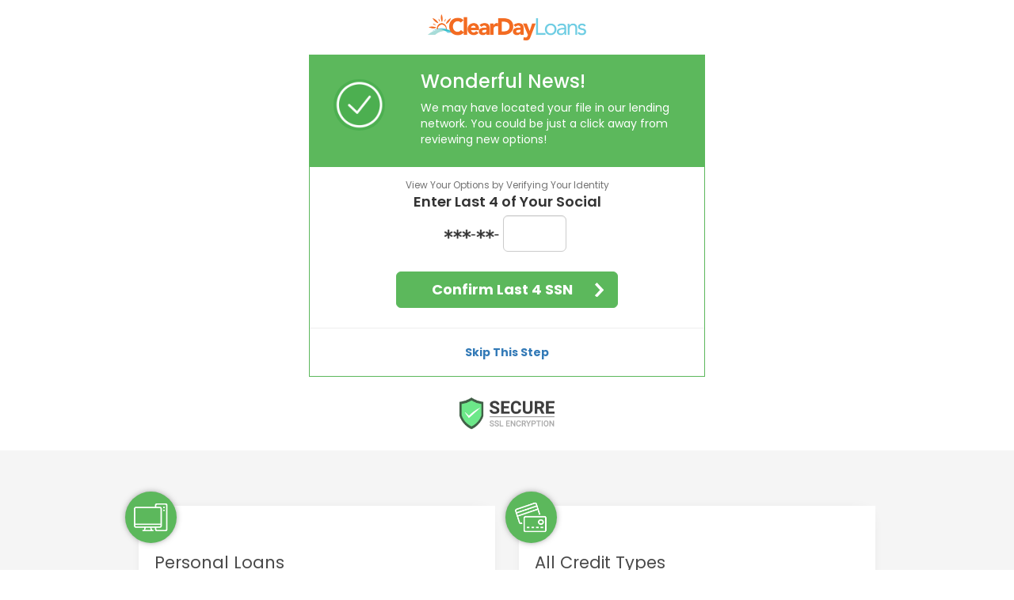

--- FILE ---
content_type: text/html; charset=UTF-8
request_url: https://www.cleardayloans.com/?rtrcid=503456~21cbdb6fb~1858224&rtrtid=prv&rtrsid=1&xi_rtrtsrc=1&xi_tier=1&xi_cfg={%22pv%22:[11,13],%22srtr%22:1,%22ertr%22:1,%22psrtr%22:1,%22bcktr%22:1}&xi_ac=5565&x_psac=5565&xi_minprice=0&xi_tft={%22rtrcid%22:%22503456~21cbdb6fb~1858224%22,%22xi_tier%22:1}&odata={%22aid%22:%22503456%22,%22acid%22:%222%22,%22subid%22:%22prv%22,%22x_psac%22:%225565%22}
body_size: 36411
content:
<!doctype html>
<html lang="en">
<head>
    
    <meta charset="UTF-8">
    <meta name="viewport" content="width=device-width, initial-scale=1">
    <meta http-equiv="X-UA-Compatible" content="ie=edge">
    <title>ClearDayLoans | Get a secure loan as soon as the next business day</title>
    <meta name="robots" content="noindex, nofollow">
    <meta name="description" content="With ClearDayLoans, you can receive funding up to $35,000. We have extensive partnerships with large authorized lenders. This allows us to cover almost all 50 states. If approved, the Loan may be received in as soon as the next business day from the privacy of your own home.">
    <meta name="author" content="cleardayloans.com"/>
    <meta name="copyright" content="cleardayloans.com"/>

    
    <link rel="apple-touch-icon" sizes="180x180" href="/apple-touch-icon.png?version=1769012658">
    <link rel="icon" type="image/png" sizes="32x32" href="/favicon-32x32.png?version=1769012658">
    <link rel="icon" type="image/png" sizes="16x16" href="/favicon-16x16.png?version=1769012658">
    <link rel="manifest" href="/site.webmanifest">
    <link rel="mask-icon" href="/safari-pinned-tab.svg" color="#000000">
    <meta name="msapplication-TileColor" content="#fcfcfc">
    <meta name="theme-color" content="#ffffff">

    
    <link rel="stylesheet" href="common/assets/js/funnel/pvexl42step/final/lib/css/bootstrap_337.css?version=1769012060">
    <link rel="stylesheet" href="common/assets/js/funnel/pvexl42step/final/lib/css/google_fonts.css?version=1769012060">
    <link rel="stylesheet" href="common/template/funnel/pvexl42step/L4/v1/style.css?version=1769012064">
        
    
    <script src="common/assets/js/funnel/pvexl42step/final/lib/js/jquery_360.js?version=1769012060"></script>
    <script src="common/assets/js/funnel/pvexl42step/final/lib/js/jquery_ui_112.js?version=1769012060"></script>
    <script src="common/assets/js/funnel/pvexl42step/final/lib/js/jquery_cookie_141.js?version=1769012060"></script>
    <script src="common/assets/js/funnel/pvexl42step/final/lib/js/jquery_validate_119.js?version=1769012060"></script>
    <script src="common/assets/js/funnel/pvexl42step/final/lib/js/jquery_validation_methods_119.js?version=1769012060"></script>
    <script src="common/assets/js/funnel/pvexl42step/final/lib/js/jquery_mask_114.js?version=1769012060"></script>
    <script src="common/assets/js/funnel/pvexl42step/final/lib/js/bootstrap_341.js?version=1769012060"></script>
    <script src="common/assets/js/global/noSleep.min.js?version=1769012062"></script>
    <script src="common/assets/js/global/lazysizes.min.js?version=1769012061" async></script>
    <script src="common/assets/js/funnel/pvexl42step/final/local-storage-wrapper.js?version=1769012060"></script>
    <script src="common/assets/js/funnel/pvexl42step/final/lib/js/jquery_steps_110.js?version=1769012060"></script>
    <script src="common/template/funnel/pvexl42step/L4/ENG-2332/scripts.js?version=1769012063"></script>

    <script>
        $(function () {

            $('.check-mark').addClass('in');

            
            var isReset = localStorage.getItem('zpReset');
            if (isReset == "true") {
                $('div.steps').steps('next');
                $('div.steps').steps('next');
                $('div.steps').steps('next');
                $('#isReset-fname').text(localStorage.getItem('fname'));
                $('#isReset-alert').modal('show');
                localStorage.setItem('zpReset', "false");
            }
            var missingFields = localStorage.getItem('missingFields');
            if (missingFields == "true") {
                $('main').show();
                alert('There was a problem processing your information, please confirm the following questions.')
                localStorage.setItem('missingFields', "false");
            }
        })
    </script>

    
                <!-- Google Tag Manager -->
    <script>(function(w,d,s,l,i){w[l]=w[l]||[];w[l].push({'gtm.start':
                new Date().getTime(),event:'gtm.js'});var f=d.getElementsByTagName(s)[0],
            j=d.createElement(s),dl=l!='dataLayer'?'&l='+l:'';j.async=true;j.src=
            'https://www.googletagmanager.com/gtm.js?id='+i+dl;f.parentNode.insertBefore(j,f);
        })(window,document,'script','dataLayer','GTM-PCR43BX');</script>
    <!-- End Google Tag Manager -->

    
    <link rel="manifest" href="manifest.json">
    
        <!-- Hotjar Tracking Code for https://fastverifyrequest.com -->
        <script>
            (function(h,o,t,j,a,r){
                h.hj=h.hj||function(){(h.hj.q=h.hj.q||[]).push(arguments)};
                h._hjSettings={hjid:2182130,hjsv:6};
                a=o.getElementsByTagName('head')[0];
                r=o.createElement('script');r.async=1;
                r.src=t+h._hjSettings.hjid+j+h._hjSettings.hjsv;
                a.appendChild(r);
            })(window,document,'https://static.hotjar.com/c/hotjar-','.js?sv=');
        </script>
    
</head>

<body >

    

                <header>
            <div class="container">
                <div class="row">
                    <div class="col-xs-12">
                        <div class="logo">
                            <img class="img-responsive lazyload" data-sizes="auto" data-src="assets/img/logo.png" alt="logo">
                        </div>
                    </div>
                </div>
            </div>
        </header>
    
    
            <div id="app-verification">
            <form name="appRedirect">
                <input type="hidden" name="i_torid" value='630031763'>
                <input type="hidden" name="adchain" value='5565'>
                <input type="hidden" name="funnel" value='pvexl42step'>
                <input type="hidden" name="rtrcid" value='503456~21cbdb6fb~1858224'>
                <input type="hidden" name="skipapi" value='1'>
                <input type="hidden" name="skipscs" value='1'>
                <input type="hidden" name="skipip" value='1'>
                <input type="hidden" name="email_ssn_tries" value='0'>
                                    <input type="hidden" name='xi_rtrtsrc' value='1'/>
                                    <input type="hidden" name='xi_tier' value='1'/>
                                    <input type="hidden" name='xi_cfg' value='{"pv":[11,13],"srtr":1,"ertr":1,"psrtr":1,"bcktr":1}'/>
                                    <input type="hidden" name='xi_ac' value='5565'/>
                                    <input type="hidden" name='x_psac' value='5565'/>
                                    <input type="hidden" name='xi_minprice' value='0'/>
                                    <input type="hidden" name='xi_tft' value='{"rtrcid":"503456~21cbdb6fb~1858224","xi_tier":1}'/>
                                    <input type="hidden" name='xi_srtr' value='1'/>
                                    <input type="hidden" name='xi_psrtr' value='1'/>
                                    <input type="hidden" name='xi_ertr' value='1'/>
                                    <input type="hidden" name='xi_pv' value='[11,13]'/>
                                    <input type="hidden" name='xi_oclkid' value='503456~21cbdb6fb~1858224'/>
                            </form>
            <div class="container">
                <div class="row">
                    <div class="col-xs-12">
                        <fieldset>
                            <input type="hidden" name="uuid-validation" value=''>
                            <div class="upper-headline">
                                <div class="row">
                                    <div class="col-xs-4 col-sm-3">
                                        <div class="check-mark" style="margin-top: 30px;">
                                            <img id="check-spinner" class="img img-responsive" src="//img.emlasts.com/epcvip/ac-icons/spinner.gif" alt="loader" style="display: none">
                                            <img id="check-shown" class="img img-responsive" src="//img.emlasts.com/epcvip/ac-icons/icon_success.png" alt="logo">
                                        </div>
                                    </div>
                                    <div class="col-xs-8 col-sm-9">
                                        <h3>
                                            Wonderful News!                                        </h3>
                                        <p>
                                            We may have located your file in our lending network. You could be just a click away from reviewing new options!
                                        </p>
                                    </div>
                                </div>
                            </div>
                            <div class="form-group last-four">
                                <div class="text-center">
                                    <p class="help-block" style="margin-bottom: 0px">
                                        <small>View Your Options by Verifying Your Identity</small>
                                    </p>
                                    <label for="i_ad_lastfourssn">
                                        <span style="font-size: 18px; font-weight: 600">Enter Last 4 of Your Social</span>
                                        <span class="error help-class" id="i_ad_lastfourssn-error" style="display:none;font-weight: normal; color: #a94442 "><br> Last 4 SSN does not match our records, please try again.</span>
                                    </label>
                                </div>
                                <div class="text-center width-input">
                                    <form id="lastfourvalidation">
                                        <div class="inline-input">
                                            <input type="tel" name="i_ad_last4ssn" id="i_ad_lastfourssn-verify" class="form-control input-lg" required minlength="4" maxlength="4">
                                        </div>
                                    </form>
                                </div>
                            </div>

                            <button id="last-four-check" class="btn btn-block btn-lg btn-verify " type="button">
                                <strong>Confirm Last 4 SSN</strong> <span><img style="display: inline;float: right; padding-top: 2px" src="//img.emlasts.com/epcvip/ac-icons/chevron-right.png" alt="logo"></span>
                            </button>

                            <hr>

                            <div class="text-center">
                                <a href="#" id="start-new" type="button" style="position: relative; max-width: 280px; margin: 0 auto">
                                    <strong>Skip This Step</strong>
                                </a>
                            </div>
                        </fieldset>

                        <div class="text-center secure-icon">
                            <img src="//img.emlasts.com/epcvip/ac-icons/secure-ssl3.png" width="120" alt="Secure SSL">
                            <br>
                        </div>
                    </div>
                </div>
            </div>
        </div>
    
    
    <main style="display: none">

        
        <div class="app-request">
            <div class="form-wrapper hidden">

                <form name="applyForm" id="applyForm" data-pushnamikey='https://api.pushnami.com/scripts/v1/push/605235a1aedd620010872ce3' data-pushnamiacid="0" data-pushnamiaid=''>


                    
                    
                    
                    <input type="hidden" name="adchain" value='5565'>
                    <input type="hidden" name="i_sid" value="474">
                    <input type="hidden" name="i_clid" value="1">
                    <input type="hidden" name="adstep" value="1">
                    <input type="hidden" name="nadstep" value="s">
                    <input type="hidden" name="i_aptc" value="20">
                    <input type="hidden" name="i_aptn" value="20">
                    <input type="hidden" name="i_tavsid" value='9484'>
                    <input type="hidden" name="i_torid" value='630031763'>
                    <input type="hidden" name="rtrcid" value='503456~21cbdb6fb~1858224'>
                    <input type="hidden" name="rtrsid" value='1'>
                    <input type="hidden" name="rtraid" value='503456'>
                    <input type="hidden" name="rtrtid" value='prv'>
                    <input type="hidden" name="i_digest" value='8p2KOUONLnrfjptg54Q5ws9/9R8='>
                    <input type="hidden" name="oref" value=''>
                    <input type="hidden" name="odata" value='{"aid":"503456","acid":"2","subid":"prv","x_psac":"5565"}'>
                    <input type="hidden" name="i_rtrtid_1" value='prv'>
                    <input type="hidden" name="i_rtrtid_2" value=''>
                    <input type="hidden" name="i_rtrtid_3" value=''>
                    <input type="hidden" name="noprefill" value=''>
                    <input type="hidden" name="geoLocId" value='177968508'>
                    <input type="hidden" name="ip" value='18.188.110.149'>
                    <input type="hidden" name="ua" value='Mozilla/5.0 (Macintosh; Intel Mac OS X 10_15_7) AppleWebKit/537.36 (KHTML, like Gecko) Chrome/131.0.0.0 Safari/537.36; ClaudeBot/1.0; +claudebot@anthropic.com)'>
                    <input type="hidden" name="forcefetch" value='40'>
                    <input type="hidden" name="managederrors" value='1'>
                    <input type="hidden" id="i_forcereset" name="i_forcereset" value='0'>
                    <input type="hidden" name="i_ad_isreset" value='0'>
                    <input type="hidden" name="iplookupalldevice" value="1">
                    <input type="hidden" name="appSessDataId" value="1524723340">
                    <input type="hidden" name="email_ssn_tries" value='0'>

                                            <input type="hidden" name='xi_rtrtsrc' value='1'/>
                                            <input type="hidden" name='xi_tier' value='1'/>
                                            <input type="hidden" name='xi_cfg' value='{"pv":[11,13],"srtr":1,"ertr":1,"psrtr":1,"bcktr":1}'/>
                                            <input type="hidden" name='xi_ac' value='5565'/>
                                            <input type="hidden" name='x_psac' value='5565'/>
                                            <input type="hidden" name='xi_minprice' value='0'/>
                                            <input type="hidden" name='xi_tft' value='{"rtrcid":"503456~21cbdb6fb~1858224","xi_tier":1}'/>
                                            <input type="hidden" name='xi_srtr' value='1'/>
                                            <input type="hidden" name='xi_psrtr' value='1'/>
                                            <input type="hidden" name='xi_ertr' value='1'/>
                                            <input type="hidden" name='xi_pv' value='[11,13]'/>
                                            <input type="hidden" name='xi_oclkid' value='503456~21cbdb6fb~1858224'/>
                    
                    <input type="hidden" name="i_ad_ssnkey" value="">
                    <input type="hidden" name="i_ad_creditoption" value="1">
                    <input type="hidden" name="i_ad_dynamicQuestion" value="1">
                    <input type="hidden" name="funnel" value='pvexl42step'>
                    <input type="hidden" name="i_ad_lang" value='N/A'>
                    <input type="hidden" name="uuid" value=''>

                    <input type="hidden" name="i_ad_amt" value="null">

                    <input data-ls="i_ad_textOptJ2" type="hidden" name="i_ad_textOptJ2" id="i_ad_textOptJ2" value="1">

                    <!-- Lookup Proccessor for L4 first -->
                    <input type="hidden" name="lookup_processor_type" value="12">

                    <input type="hidden" name="lastfourssn">

                    
                    
                    
                    

                    <input type="hidden" name="i_ad_affd250" value="1">
                    
                    <div class="app-progress" style="display: none">
                        <div class="row">
                            <div class="col-xs-12">
                                <span class="app-progress-fieldset"></span>
                            </div>
                            <div class="col-xs-12">
                                <div class="app-progress-amt">
                                    <span class="app-progress-amt-bar"></span>
                                </div>
                            </div>
                        </div>
                    </div>

                    

                                        <div id="app-new" class="steps">

                        
                                                                                                                                                                                                                                                                                                                                                                                                                                                                                                                                                                                                                                                                                                                                                                                                                                                                                                                                                                                                                                                                                                                                                                                                                                                                                                                                                                                                                                                                                                                                                                                                                                                                                                    

                        <h3>
                            How much would you<br>like up to?
                            <br>
                            <small>
                                Choose loan amount below
                            </small>
                        </h3>
                        <section class="step-wrapper loanreqamt-step pre-process prev-action">
                            <div class="form-group">
                                <div class="form-step first">
                                    <div class="radio">
                                        <label>
                                            <input data-ls="loanreqamt" type="radio" name="loanreqamt" id="loanreqamt1" value="1000">
                                            <span class="label-bg">$1000</span>
                                        </label>
                                    </div>
                                    <div class="radio">
                                        <label>
                                            <input data-ls="loanreqamt" type="radio" name="loanreqamt" id="loanreqamt2" value="2000">
                                            <span class="label-bg">$2000</span>
                                        </label>
                                    </div>
                                    <div class="radio">
                                        <label>
                                            <input data-ls="loanreqamt" type="radio" name="loanreqamt" id="loanreqamt3" value="3000">
                                            <span class="label-bg">$3000</span>
                                        </label>
                                    </div>
                                    <div class="radio">
                                        <label>
                                            <input data-ls="loanreqamt" type="radio" name="loanreqamt" id="loanreqamt4" value="4000">
                                            <span class="label-bg">$4000</span>
                                        </label>
                                    </div>
                                    <div class="radio">
                                        <label>
                                            <input data-ls="loanreqamt" type="radio" name="loanreqamt" id="loanreqamt5" value="5000">
                                            <span class="label-bg">$5000 and over</span>
                                        </label>
                                    </div>
                                </div>

                            </div>
                        </section>

                                                                                                                                                                                                                                                                                                                                                                                                                                                                                                                                                                                                                                                                                                                                                                                                                                                                                                                                                                                                                                                                                                                                                                                                                                                                                                                                                                                                                                                                                                                                                                                                                                                                                                                                                                                                                                                                                                        <h3 id="title-fname" data-fieldset="Basic Info">
                                Your Name
                            </h3>
                            <section id="step-fname" class="step-wrapper pre-process">
                                <div class="tooltip-wrapper">
                                    <div class="tooltip-message">
                                        <p>Enter your full legal name for the person the loan will be given to.</p>
                                        <span class="tooltip-caret"></span>
                                    </div>
                                    <img class="worker" src="//img.emlasts.com/epcvip/ac-icons/worker-07.jpg" alt="worker">
                                </div>
                                <div class="form-group">
                                    <label for="">First Name</label>
                                    <input data-ls="fname" name="fname" class="form-control input-lg" value="" required>
                                </div>
                                <div class="form-group">
                                    <label for="">Last Name</label>
                                    <input data-ls="lname" name="lname" class="form-control input-lg" value="" required>
                                </div>
                            </section>
                        
                                                                                                                                                                                                                
                                <h3 id="title-email" data-fieldset="Basic Info">
                                    Email Address
                                </h3>
                                <section id="step-email" class="step-wrapper email-collection pre-process">
                                                                            <div class="tooltip-wrapper">
                                            <div class="tooltip-message">
                                                <p>
                                                    Provide the email address where you would like to receive your loan
                                                    request <strong>confirmation</strong>.
                                                </p>
                                                <span class="tooltip-caret"></span>
                                            </div>
                                            <img class="worker" src="//img.emlasts.com/epcvip/ac-icons/worker-07.jpg" alt="worker">
                                        </div>
                                    
                                    <div class="form-group">
                                        <input data-ls="email" name="email" class="form-control input-lg" value="" required>
                                    </div>
                                    <p class="opt-in text-muted">
                                        By clicking "Continue", you agree to our <a href="#terms-modal" data-toggle="modal" data-target="#terms-modal" tabindex="-1">Terms &amp; Conditions</a> and <a href="#privacy-modal" data-toggle="modal" data-target="#privacy-modal" tabindex="-1">Privacy Policy</a> and to receive important notices and other communications electronically.
                                    </p>
                                </section>
                                                                                                                                                                                                                                                                                                                                                                                                                                                                                                                                                                                                                                                                                                                                                                                                                                                                                                                                                                                                                                                                                                                                                                                                                                                                                                                                                                                                                                                                                                                
                                                                                                                                                                                                                                                                                                                                                                                                                                                                                                                                                                                                                                                                                                                                                                                                                                                                                                                                                                                                                                                                                                                                                                                                                        <h3 id="title-phhm" data-fieldset="Basic Info">
                                    Cell Phone Number
                                </h3>
                                <section id="step-phhm" class="step-wrapper tcpa-opt">
                                                                            <div class="tooltip-wrapper">
                                            <div class="tooltip-message">
                                                <p>
                                                    Your loan request may need final confirmation by phone before funding.
                                                </p>
                                                <span class="tooltip-caret"></span>
                                            </div>
                                            <img class="worker" src="//img.emlasts.com/epcvip/ac-icons/worker-07.jpg" alt="worker">
                                        </div>
                                                                        <div class="form-group">
                                        <input data-ls="phhm" name="phhm" type="tel" class="form-control phone_us input-lg" value="" required>
                                    </div>
                                    <p class="phone-disc text-muted">By providing your number and clicking “Continue”, you consent to receive calls, texts and pre-recorded messages from ClearDayLoans, its Lending Partners and/or Network Partners.**</p>
                                </section>
                                                                                                                                                                                                                                                                                                                                                                                                                                                                                                                                        
                                                                                                                                                                                                                                                                                                                                                                                                                                                                                                                                                                                                                                                                                                                                    <h3 id="title-contod" data-fieldset="Basic Info">
                                    Contact Time
                                </h3>
                                <section id="step-contod" class="step-wrapper prev-action">
                                    <div class="tooltip-wrapper">
                                        <div class="tooltip-message">
                                            <p>If we need to contact you, what is the best time?</p>
                                            <span class="tooltip-caret"></span>
                                        </div>
                                        <img class="worker" src="//img.emlasts.com/epcvip/ac-icons/worker-07.jpg" alt="worker">
                                    </div>
                                    <div class="form-step">
                                        <div class="radio">
                                            <label>
                                                <input data-ls="contod" type="radio" name="contod" id="contod1" value="1" required>
                                                <span class="label-bg">Morning</span>
                                            </label>
                                        </div>
                                        <div class="radio">
                                            <label>
                                                <input data-ls="contod" type="radio" name="contod" id="contod2" value="2" required>
                                                <span class="label-bg">Noon</span>
                                            </label>
                                        </div>
                                        <div class="radio">
                                            <label>
                                                <input data-ls="contod" type="radio" name="contod" id="contod3" value="3" required>
                                                <span class="label-bg">Night</span>
                                            </label>
                                        </div>
                                    </div>
                                </section>
                                                                                                                                                                                                                                                                                                                                                                                                                                                                                                                                                                                                                                                                                                                                                                                                                                                                                                                                                                                                                            
                                                                                                                                                                                                                                                                                                                                                                                                                                                                                                                                                                                                                                                                                                                                                                                                                                                                                                                                                                                                                                                                                                                                                                                                                                                                                                                                                                                                                                                                                                                                                                                                                                                                                                                                                                                                                                                                                                                                                                                                                                <h3 id="title-hpostal" data-fieldset="Basic Info">
                                Home Address
                            </h3>
                            <section id="step-hpostal" class="step-wrapper">
                                <div class="step-icon-wrapper hidden">
                                    <img class="lazyload animate-right" data-sizes="auto" data-src="//img.emlasts.com/epcvip/ac-icons-grey/icon-address.png" alt="icon">
                                </div>
                                <div class="tooltip-wrapper">
                                    <div class="tooltip-message">
                                        <p>What is your current residential address?</p>
                                        <span class="tooltip-caret"></span>
                                    </div>
                                    <img class="worker" src="//img.emlasts.com/epcvip/ac-icons/worker-07.jpg" alt="worker">
                                </div>
                                <div class="form-group">
                                    <label for="hpostal" class="control-label">Zip Code</label>
                                    <input data-ls="hpostal" name="hpostal" type="tel" id="hpostal" class="form-control input-lg" maxlength="5" value="" required>
                                </div>

                                <div class="form-group">
                                    <label for="haddress1" class="control-label">Home Address</label>
                                    <input data-ls="haddress1" name="haddress1" class="form-control input-lg" required>
                                </div>

                                <div class="form-group">
                                    <label for="hcity" class="control-label">Home City</label>
                                    <input data-ls="hcity" name="hcity" class="form-control input-lg text-capitalize" required>
                                </div>

                                <div class="form-group">
                                    <label for="hstate" class="control-label">Home State</label>
                                    <select data-ls="hstate" name="hstate" class="form-control input-lg" required>
                                        <option value="">Select</option>
                                        <option value="AL">Alabama</option>
                                        <option value="AK">Alaska</option>
                                        <option value="AZ">Arizona</option>
                                        <option value="AR">Arkansas</option>
                                        <option value="CA">California</option>
                                        <option value="CO">Colorado</option>
                                        <option value="CT">Connecticut</option>
                                        <option value="DE">Delaware</option>
                                        <option value="DC">District of Columbia</option>
                                        <option value="FL">Florida</option>
                                        <option value="GA">Georgia</option>
                                        <option value="HI">Hawaii</option>
                                        <option value="ID">Idaho</option>
                                        <option value="IL">Illinois</option>
                                        <option value="IN">Indiana</option>
                                        <option value="IA">Iowa</option>
                                        <option value="KS">Kansas</option>
                                        <option value="KY">Kentucky</option>
                                        <option value="LA">Louisiana</option>
                                        <option value="ME">Maine</option>
                                        <option value="MD">Maryland</option>
                                        <option value="MA">Massachusetts</option>
                                        <option value="MI">Michigan</option>
                                        <option value="MN">Minnesota</option>
                                        <option value="MS">Mississippi</option>
                                        <option value="MO">Missouri</option>
                                        <option value="MT">Montana</option>
                                        <option value="NE">Nebraska</option>
                                        <option value="NV">Nevada</option>
                                        <option value="NH">New Hampshire</option>
                                        <option value="NJ">New Jersey</option>
                                        <option value="NM">New Mexico</option>
                                        <option value="NY">New York</option>
                                        <option value="NC">North Carolina</option>
                                        <option value="ND">North Dakota</option>
                                        <option value="OH">Ohio</option>
                                        <option value="OK">Oklahoma</option>
                                        <option value="OR">Oregon</option>
                                        <option value="PA">Pennsylvania</option>
                                        <option value="RI">Rhode Island</option>
                                        <option value="SC">South Carolina</option>
                                        <option value="SD">South Dakota</option>
                                        <option value="TN">Tennessee</option>
                                        <option value="TX">Texas</option>
                                        <option value="UT">Utah</option>
                                        <option value="VT">Vermont</option>
                                        <option value="VA">Virginia</option>
                                        <option value="WA">Washington</option>
                                        <option value="WV">West Virginia</option>
                                        <option value="WI">Wisconsin</option>
                                        <option value="WY">Wyoming</option>
                                    </select>
                                </div>
                            </section>
                        
                                                                                                                                                                                                                                                                                                                                                                                                                                                                                                                                                                                                                                                                                                                                                                                        <h3 id="title-dob" data-fieldset="Basic Info">
                                    Birthday
                                </h3>
                                <section id="step-dob" class="step-wrapper">
                                    <div class="tooltip-wrapper">
                                        <div class="tooltip-message">
                                            <p>Your date of birth is needed to verify your identity.</p>
                                            <span class="tooltip-caret"></span>
                                        </div>
                                        <img class="worker" src="//img.emlasts.com/epcvip/ac-icons/worker-07.jpg" alt="worker">
                                    </div>
                                    <div class="row">
                                        <div class="col-xs-12">
                                            <label for="dob_m" class="control-label">Month</label>
                                            <select data-ls="dob_m" class="form-control input-lg" name="dob_m" required>
                                                <option value="">Month</option>
                                                <option value="01">January</option>
                                                <option value="02">February</option>
                                                <option value="03">March</option>
                                                <option value="04">April</option>
                                                <option value="05">May</option>
                                                <option value="06">June</option>
                                                <option value="07">July</option>
                                                <option value="08">August</option>
                                                <option value="09">September</option>
                                                <option value="10">October</option>
                                                <option value="11">November</option>
                                                <option value="12">December</option>
                                            </select>
                                        </div>
                                        <div class="col-xs-12">
                                            <label for="dob_d" class="control-label">Day</label>
                                            <select data-ls="dob_d" class="form-control input-lg" name="dob_d" required>
                                                <option value="">Day</option>
                                                <option value="01">1</option>
                                                <option value="02">2</option>
                                                <option value="03">3</option>
                                                <option value="04">4</option>
                                                <option value="05">5</option>
                                                <option value="06">6</option>
                                                <option value="07">7</option>
                                                <option value="08">8</option>
                                                <option value="09">9</option>
                                                <option value="10">10</option>
                                                <option value="11">11</option>
                                                <option value="12">12</option>
                                                <option value="13">13</option>
                                                <option value="14">14</option>
                                                <option value="15">15</option>
                                                <option value="16">16</option>
                                                <option value="17">17</option>
                                                <option value="18">18</option>
                                                <option value="19">19</option>
                                                <option value="20">20</option>
                                                <option value="21">21</option>
                                                <option value="22">22</option>
                                                <option value="23">23</option>
                                                <option value="24">24</option>
                                                <option value="25">25</option>
                                                <option value="26">26</option>
                                                <option value="27">27</option>
                                                <option value="28">28</option>
                                                <option value="29">29</option>
                                                <option value="30">30</option>
                                                <option value="31">31</option>
                                            </select>
                                        </div>
                                        <div class="col-xs-12">
                                            <label for="dob_y" class="control-label">Year</label>
                                            
                                            <select data-ls="dob_y" class="form-control input-lg" name="dob_y" required>
                                                <option value="">Year</option>
                                                                                                    <option value="2008">2008</option>
                                                                                                    <option value="2007">2007</option>
                                                                                                    <option value="2006">2006</option>
                                                                                                    <option value="2005">2005</option>
                                                                                                    <option value="2004">2004</option>
                                                                                                    <option value="2003">2003</option>
                                                                                                    <option value="2002">2002</option>
                                                                                                    <option value="2001">2001</option>
                                                                                                    <option value="2000">2000</option>
                                                                                                    <option value="1999">1999</option>
                                                                                                    <option value="1998">1998</option>
                                                                                                    <option value="1997">1997</option>
                                                                                                    <option value="1996">1996</option>
                                                                                                    <option value="1995">1995</option>
                                                                                                    <option value="1994">1994</option>
                                                                                                    <option value="1993">1993</option>
                                                                                                    <option value="1992">1992</option>
                                                                                                    <option value="1991">1991</option>
                                                                                                    <option value="1990">1990</option>
                                                                                                    <option value="1989">1989</option>
                                                                                                    <option value="1988">1988</option>
                                                                                                    <option value="1987">1987</option>
                                                                                                    <option value="1986">1986</option>
                                                                                                    <option value="1985">1985</option>
                                                                                                    <option value="1984">1984</option>
                                                                                                    <option value="1983">1983</option>
                                                                                                    <option value="1982">1982</option>
                                                                                                    <option value="1981">1981</option>
                                                                                                    <option value="1980">1980</option>
                                                                                                    <option value="1979">1979</option>
                                                                                                    <option value="1978">1978</option>
                                                                                                    <option value="1977">1977</option>
                                                                                                    <option value="1976">1976</option>
                                                                                                    <option value="1975">1975</option>
                                                                                                    <option value="1974">1974</option>
                                                                                                    <option value="1973">1973</option>
                                                                                                    <option value="1972">1972</option>
                                                                                                    <option value="1971">1971</option>
                                                                                                    <option value="1970">1970</option>
                                                                                                    <option value="1969">1969</option>
                                                                                                    <option value="1968">1968</option>
                                                                                                    <option value="1967">1967</option>
                                                                                                    <option value="1966">1966</option>
                                                                                                    <option value="1965">1965</option>
                                                                                                    <option value="1964">1964</option>
                                                                                                    <option value="1963">1963</option>
                                                                                                    <option value="1962">1962</option>
                                                                                                    <option value="1961">1961</option>
                                                                                                    <option value="1960">1960</option>
                                                                                                    <option value="1959">1959</option>
                                                                                                    <option value="1958">1958</option>
                                                                                                    <option value="1957">1957</option>
                                                                                                    <option value="1956">1956</option>
                                                                                                    <option value="1955">1955</option>
                                                                                                    <option value="1954">1954</option>
                                                                                                    <option value="1953">1953</option>
                                                                                                    <option value="1952">1952</option>
                                                                                                    <option value="1951">1951</option>
                                                                                                    <option value="1950">1950</option>
                                                                                                    <option value="1949">1949</option>
                                                                                                    <option value="1948">1948</option>
                                                                                                    <option value="1947">1947</option>
                                                                                                    <option value="1946">1946</option>
                                                                                                    <option value="1945">1945</option>
                                                                                                    <option value="1944">1944</option>
                                                                                                    <option value="1943">1943</option>
                                                                                                    <option value="1942">1942</option>
                                                                                                    <option value="1941">1941</option>
                                                                                                    <option value="1940">1940</option>
                                                                                                    <option value="1939">1939</option>
                                                                                                    <option value="1938">1938</option>
                                                                                                    <option value="1937">1937</option>
                                                                                                    <option value="1936">1936</option>
                                                                                                    <option value="1935">1935</option>
                                                                                                    <option value="1934">1934</option>
                                                                                                    <option value="1933">1933</option>
                                                                                                    <option value="1932">1932</option>
                                                                                                    <option value="1931">1931</option>
                                                                                                    <option value="1930">1930</option>
                                                                                                    <option value="1929">1929</option>
                                                                                                    <option value="1928">1928</option>
                                                                                                    <option value="1927">1927</option>
                                                                                                    <option value="1926">1926</option>
                                                                                            </select>
                                        </div>
                                    </div>

                                </section>
                                                                                                                                                                                                                                                                                                                                                                                                                                                                                                                                                                                                                                                                                                                                                                                                                                                                                                                                                                        
                                                    <h3 id="title-i_ad_ccDebtAmt" data-fieldset="Basic Info">
                                Do you have $10,000 or more in credit card debt?
                            </h3>
                            <section id="step-i_ad_ccDebtAmt" class="step-wrapper prev-action">
                                <div class="tooltip-wrapper">
                                    <div class="tooltip-message">
                                        <p>Give us an estimate, this will not affect your loan request.</p>
                                        <span class="tooltip-caret"></span>
                                    </div>
                                    <img class="worker" src="//img.emlasts.com/epcvip/ac-icons/worker-07.jpg" alt="worker">
                                </div>
                                <div class="form-step">
                                    <div class="radio">
                                        <label>
                                            <input data-ls="i_ad_ccDebtAmt" type="radio" name="i_ad_ccDebtAmt" id="i_ad_ccDebtAmt" value="10001">
                                            <span class="label-bg">Yes</span>
                                        </label>
                                    </div>
                                    <div class="radio">
                                        <label>
                                            <input data-ls="i_ad_ccDebtAmt" type="radio" name="i_ad_ccDebtAmt" id="i_ad_ccDebtAmt1" value="0">
                                            <span class="label-bg">No</span>
                                        </label>
                                    </div>
                                </div>
                            </section>
                        
                                                    <h3 id="title-i_ad_genDebtAmt" data-fieldset="Basic Info">
                                Do you have $10,000 or more in unsecured debt?
                            </h3>
                            <section id="step-i_ad_genDebtAmt" class="step-wrapper prev-action">
                                <div class="tooltip-wrapper">
                                    <div class="tooltip-message">
                                        <p>Unsecured debt are loans that are not backed by collateral or property,
                                           like your house or car.</p>
                                        <span class="tooltip-caret"></span>
                                    </div>
                                    <img class="worker" src="//img.emlasts.com/epcvip/ac-icons/worker-07.jpg" alt="worker">
                                </div>
                                <div class="form-step">
                                    <div class="radio">
                                        <label>
                                            <input data-ls="i_ad_genDebtAmt" type="radio" name="i_ad_genDebtAmt" id="i_ad_genDebtAmt" value="10001">
                                            <span class="label-bg">Yes</span>
                                        </label>
                                    </div>
                                    <div class="radio">
                                        <label>
                                            <input data-ls="i_ad_genDebtAmt" type="radio" name="i_ad_genDebtAmt" id="i_ad_genDebtAmt1" value="0">
                                            <span class="label-bg">No</span>
                                        </label>
                                    </div>
                                </div>
                            </section>
                        
                                                    <h3 id="title-i_ad_affd250" data-fieldset="Basic Info">
                                Can you afford an aggregated monthly payment of $250?
                            </h3>
                            <section id="step-i_ad_affd250" class="step-wrapper prev-action">
                                <div class="tooltip-wrapper">
                                    <div class="tooltip-message">
                                        <p>Would you be able to make payments of at least $250 a month?</p>
                                        <span class="tooltip-caret"></span>
                                    </div>
                                    <img class="worker" src="//img.emlasts.com/epcvip/ac-icons/worker-07.jpg" alt="worker">
                                </div>
                                <div class="form-step">
                                    <div class="radio">
                                        <label>
                                            <input data-ls="i_ad_affd250" type="radio" name="i_ad_affd250" id="i_ad_affd2501" value="1">
                                            <span class="label-bg">Yes</span>
                                        </label>
                                    </div>
                                    <div class="radio">
                                        <label>
                                            <input data-ls="i_ad_affd250" type="radio" name="i_ad_affd250" id="i_ad_affd2502" value="0">
                                            <span class="label-bg">No</span>
                                        </label>
                                    </div>
                                </div>
                            </section>
                        
                                                    <h3 id="title-i_ad_car_owner" data-fieldset="Basic Info">
                                Do you have a car registered in your name?
                            </h3>
                            <section id="step-i_ad_car_owner" class="step-wrapper prev-action auto-title">
                                <div class="tooltip-wrapper">
                                    <div class="tooltip-message">
                                        <p>
                                            EXPAND your request to INCLUDE auto title loan options that may have
                                            better rates or terms.
                                        </p>
                                        <span class="tooltip-caret"></span>
                                    </div>
                                    <img class="worker" src="//img.emlasts.com/epcvip/ac-icons/worker-07.jpg" alt="worker">
                                </div>
                                <div class="form-step">
                                    <div class="radio">
                                        <label>
                                            <input data-auto-title="true" data-ls="i_ad_car_owner" type="radio" name="i_ad_car_owner" id="i_ad_car_owner1" value="1">
                                            <span class="label-bg">Yes</span>
                                        </label>
                                    </div>
                                    <div class="radio">
                                        <label>
                                            <input data-auto-title="false" data-ls="i_ad_car_owner" type="radio" name="i_ad_car_owner" id="i_ad_car_owner2" value="0">
                                            <span class="label-bg">No</span>
                                        </label>
                                    </div>
                                    <div id="car-paid" style="display: none">
                                        <h3 style="display: block">Is the car paid off?</h3>
                                        <div class="radio">
                                            <label>
                                                <input data-ls="i_ad_paid-off" type="radio" name="i_ad_paid_off" id="i_ad_paid-off1" value="1">
                                                <span class="label-bg">Yes</span>
                                            </label>
                                        </div>
                                        <div class="radio">
                                            <label>
                                                <input data-ls="i_ad_paid-off" type="radio" name="i_ad_paid_off" id="i_ad_paid-off2" value="0">
                                                <span class="label-bg">No</span>
                                            </label>
                                        </div>
                                    </div>
                                </div>
                            </section>
                        
                                                                                                                                                                                                                                                                                                                                                                                                                                                                                                                    <h3 id="title-hmonthsat" data-fieldset="Basic Info">
                                    How long have you lived at your home
                                </h3>
                                <section id="step-hmonthsat" class="step-wrapper prev-action">
                                    <div class="tooltip-wrapper">
                                        <div class="tooltip-message">
                                            <p>
                                                Tell us how long you have lived at your <strong>current</strong> residence.
                                            </p>
                                            <span class="tooltip-caret"></span>
                                        </div>
                                        <img class="worker" src="//img.emlasts.com/epcvip/ac-icons/worker-07.jpg" alt="worker">
                                    </div>
                                    <div class="form-step">
                                        <div class="radio">
                                            <label>
                                                <input data-ls="hmonthsat" type="radio" name="hmonthsat" id="hmonthsat5" value="60" required>
                                                <span class="label-bg">5 Years or more</span>
                                            </label>
                                        </div>
                                        <div class="radio">
                                            <label>
                                                <input data-ls="hmonthsat" type="radio" name="hmonthsat" id="hmonthsat4" value="48" required>
                                                <span class="label-bg">4 Years</span>
                                            </label>
                                        </div>
                                        <div class="radio">
                                            <label>
                                                <input data-ls="hmonthsat" type="radio" name="hmonthsat" id="hmonthsat3" value="36" required>
                                                <span class="label-bg">3 Years</span>
                                            </label>
                                        </div>
                                        <div class="radio">
                                            <label>
                                                <input data-ls="hmonthsat" type="radio" name="hmonthsat" id="hmonthsat2" value="24" required>
                                                <span class="label-bg">2 Years</span>
                                            </label>
                                        </div>
                                        <div class="radio">
                                            <label>
                                                <input data-ls="hmonthsat" type="radio" name="hmonthsat" id="hmonthsat1" value="12" required>
                                                <span class="label-bg">1 Year or less</span>
                                            </label>
                                        </div>
                                    </div>
                                </section>
                                                                                                                                                                                                                                                                                                                                                                                                                                                                                                                                                                                                                                                                                                                                                                                                                                                                                                                                                                                                                                                                                                                                                                                                                                            
                                                                                                                                                                                                                                                                                                                                                                                                                                                                                                                                                                        <h3 id="title-ishowner" data-fieldset="Basic Info">
                                    Home Owner?
                                </h3>
                                <section id="step-ishowner" class="step-wrapper prev-action">
                                    <div class="tooltip-wrapper">
                                        <div class="tooltip-message">
                                            <p>Do you currently rent or own your home?</p>
                                            <span class="tooltip-caret"></span>
                                        </div>
                                        <img class="worker" src="//img.emlasts.com/epcvip/ac-icons/worker-07.jpg" alt="worker">
                                    </div>
                                    <div class="form-step">
                                        <div class="radio">
                                            <label>
                                                <input data-ls="ishowner" type="radio" name="ishowner" id="ishowner1" value="1" required>
                                                <span class="label-bg">Own</span>
                                            </label>
                                        </div>
                                        <div class="radio">
                                            <label>
                                                <input data-ls="ishowner" type="radio" name="ishowner" id="ishowner2" value="0" required>
                                                <span class="label-bg">Rent</span>
                                            </label>
                                        </div>
                                    </div>
                                </section>
                                                                                                                                                                                                                                                                                                                                                                                                                                                                                                                                                                                                                                                                                                                                                                                                                                                                                                                                                                                                                                                                                                                                                                                        
                                                                                                                                                                                                                                                                                                                                                                                                                                                                                                                                                                                                                                                                                                                                                                                                                                                                                                                                                                                                                                                                                                                                                                    <h3 id="title-netim" data-fieldset="Employment Info">
                                    Monthly Gross Income
                                </h3>
                                <section id="step-netim" class="step-wrapper prev-action">
                                    <div class="tooltip-wrapper">
                                        <div class="tooltip-message">
                                            <p>Approximately how much do you make each month <strong>before
                                                                                                     taxes</strong>?</p>
                                            <span class="tooltip-caret"></span>
                                        </div>
                                        <img class="worker" src="//img.emlasts.com/epcvip/ac-icons/worker-07.jpg" alt="worker">
                                    </div>
                                    <div class="form-step heavy-radios">
                                        <div class="row">
                                            <div class="col-sm-6">
                                                <div class="radio">
                                                    <label>
                                                        <input data-ls="netim" type="radio" name="netim" id="netim8" value="6000" required>
                                                        <span class="label-bg">$5000 or more</span>
                                                    </label>
                                                </div>
                                            </div>
                                            <div class="col-sm-6">
                                                <div class="radio">
                                                    <label>
                                                        <input data-ls="netim" type="radio" name="netim" id="netim7" value="5000" required>
                                                        <span class="label-bg">$4000 - $5000</span>
                                                    </label>
                                                </div>
                                            </div>
                                        </div>
                                        <div class="row">
                                            <div class="col-sm-6">
                                                <div class="radio">
                                                    <label>
                                                        <input data-ls="netim" type="radio" name="netim" id="netim6" value="4000" required>
                                                        <span class="label-bg">$3500 - $4000</span>
                                                    </label>
                                                </div>
                                            </div>
                                            <div class="col-sm-6">
                                                <div class="radio">
                                                    <label>
                                                        <input data-ls="netim" type="radio" name="netim" id="netim5" value="3500" required>
                                                        <span class="label-bg">$3000 - $3500</span>
                                                    </label>
                                                </div>
                                            </div>
                                        </div>

                                        <div class="row">
                                            <div class="col-sm-6">
                                                <div class="radio">
                                                    <label>
                                                        <input data-ls="netim" type="radio" name="netim" id="netim4" value="3000" required>
                                                        <span class="label-bg">$2500 - $3000</span>
                                                    </label>
                                                </div>
                                            </div>
                                            <div class="col-sm-6">
                                                <div class="radio">
                                                    <label>
                                                        <input data-ls="netim" type="radio" name="netim" id="netim3" value="2500" required>
                                                        <span class="label-bg">$2000 - $2500</span>
                                                    </label>
                                                </div>
                                            </div>
                                        </div>
                                        <div class="row">
                                            <div class="col-sm-6">
                                                <div class="radio">
                                                    <label>
                                                        <input data-ls="netim" type="radio" name="netim" id="netim2" value="2000" required>
                                                        <span class="label-bg">$1500 - $2000</span>
                                                    </label>
                                                </div>
                                            </div>
                                            <div class="col-sm-6">
                                                <div class="radio">
                                                    <label>
                                                        <input data-ls="netim" type="radio" name="netim" id="netim1" value="1500" required>
                                                        <span class="label-bg">Below $1500</span>
                                                    </label>
                                                </div>
                                            </div>
                                        </div>
                                    </div>
                                </section>
                                                                                                                                                                                                                                                                                                                                                                                                                                                                                                                                                                                            
                                                                                                                                                                                                                                                                                                                                                                                                                                                                                                                                                                                                                                                                                                                                                                                                                                                                                                                                                                                                                                                                                                                <h3 id="title-payfreq" data-fieldset="Employment Info">
                                    Pay Frequency
                                </h3>
                                <section id="step-payfreq" class="step-wrapper prev-action">
                                    <div class="tooltip-wrapper">
                                        <div class="tooltip-message">
                                            <p>How often do you receive a paycheck?</p>
                                            <span class="tooltip-caret"></span>
                                        </div>
                                        <img class="worker" src="//img.emlasts.com/epcvip/ac-icons/worker-07.jpg" alt="worker">
                                    </div>
                                    <div class="form-step">
                                        <div class="radio">
                                            <label>
                                                <input data-ls="payfreq" type="radio" name="payfreq" id="payfreq1" value="1" required>
                                                <span class="label-bg">Weekly</span>
                                            </label>
                                        </div>
                                        <div class="radio">
                                            <label>
                                                <input data-ls="payfreq" type="radio" name="payfreq" id="payfreq2" value="2" required>
                                                <span class="label-bg">Bi-Weekly</span>
                                            </label>
                                        </div>
                                        <div class="radio">
                                            <label>
                                                <input data-ls="payfreq" type="radio" name="payfreq" id="payfreq3" value="3" required>
                                                <span class="label-bg">Monthly</span>
                                            </label>
                                        </div>
                                        <div class="radio">
                                            <label>
                                                <input data-ls="payfreq" type="radio" name="payfreq" id="payfreq4" value="4" required>
                                                <span class="label-bg">Semi-Monthly</span>
                                            </label>
                                        </div>
                                    </div>
                                </section>
                                                                                                                                                                                                                                                                                                                                                                                                                                                                                                                                                                                                                                                
                                                                                                                                                                                                                                                                                                                                                                                                                                                                                                                                                                                                                                                                                                                                                                                                                                                                                                                                                    <h3 id="title-isactmil" data-fieldset="Employment Info">
                                    Are you an active-duty military member?
                                </h3>
                                <section id="step-isactmil" class="step-wrapper prev-action">
                                    <div class="tooltip-wrapper">
                                        <div class="tooltip-message">
                                            <p>Only click yes if you are an <strong>active-duty</strong> service member.
                                            </p>
                                            <span class="tooltip-caret"></span>
                                        </div>
                                        <img class="worker" src="//img.emlasts.com/epcvip/ac-icons/worker-07.jpg" alt="worker">
                                    </div>
                                    <div class="form-step">
                                        <div class="radio">
                                            <label>
                                                <input data-ls="isactmil" type="radio" name="isactmil" id="isactmil" value="1" required>
                                                <span class="label-bg">Yes</span>
                                            </label>
                                        </div>
                                        <div class="radio">
                                            <label>
                                                <input data-ls="isactmil" type="radio" name="isactmil" id="isactmil1" value="0" required>
                                                <span class="label-bg">No</span>
                                            </label>
                                        </div>
                                    </div>
                                </section>
                                                                                                                                                                                                                                                                                                                                                                                                                                                                                                                                                                                                                                                                                                                                                                                                            
                                                                                                                                                                                                                                                                                                                                                                                                                                                                                                                                                                                                                                                                                                                                                                                                                                                                                                <h3 id="title-priincsrc" data-fieldset="Employment Info">
                                    Income Source
                                </h3>
                                <section id="step-priincsrc" class="step-wrapper prev-action">
                                    <div class="tooltip-wrapper">
                                        <div class="tooltip-message">
                                            <p>Are you currently employed or receiving benefits?</p>
                                            <span class="tooltip-caret"></span>
                                        </div>
                                        <img class="worker" src="//img.emlasts.com/epcvip/ac-icons/worker-07.jpg" alt="worker">
                                    </div>
                                    <div class="form-step">
                                        <div class="radio">
                                            <label>
                                                <input data-ls="priincsrc" type="radio" name="priincsrc" id="priincsrc1" value="1" required>
                                                <span class="label-bg">Employment</span>
                                            </label>
                                        </div>
                                        <div class="radio">
                                            <label>
                                                <input data-ls="priincsrc" data-alert="true" type="radio" name="priincsrc" id="priincsrc2" value="2" required>
                                                <span class="label-bg">Benefits</span>
                                            </label>
                                        </div>
                                    </div>
                                </section>
                                                                                                                                                                                                                                                                                                                                                                                                                                                                                                                                                                                                                                                                                                                                                                                                                                                                
                                                                                                                                                                                                                                                                                                                                                                                                                                                                                                                                                                                                                                                                                                                                                                                                                                                                                                                                                                                                        <h3 id="title-ename" data-fieldset="Employment Info">
                                    Employer Name
                                </h3>
                                <section id="step-ename" class="step-wrapper">
                                    <div class="tooltip-wrapper">
                                        <div class="tooltip-message">
                                            <p>
                                                Lenders want to know that you're secure in your employment because after all, the money you make is how you're going to be able to repay them.
                                            </p>
                                            <span class="tooltip-caret"></span>
                                        </div>
                                        <img class="worker" src="//img.emlasts.com/epcvip/ac-icons/worker-07.jpg" alt="worker">
                                    </div>
                                    <div class="form-group">
                                        <input data-ls="ename" name="ename" class="form-control input-lg" required>
                                    </div>
                                </section>
                                                                                                                                                                                                                                                                                                                                                                                                                                                                                                                                                                                                                                                                                                                                                        
                                                                                                                                                                                                                                                                                                                                                                                                                                                                                                                                                                                                                                                                                                                                                                                                                                                                                                                                                                                                                                                            <h3 id="title-emonthsat" data-fieldset="Employment Info">
                                    Time Employed
                                </h3>
                                <section id="step-emonthsat" class="step-wrapper prev-action">
                                    <div class="tooltip-wrapper">
                                        <div class="tooltip-message">
                                            <p>How long have you been with your current company?</p>
                                            <span class="tooltip-caret"></span>
                                        </div>
                                        <img class="worker" src="//img.emlasts.com/epcvip/ac-icons/worker-07.jpg" alt="worker">
                                    </div>
                                    <div class="form-step">
                                        <div class="radio">
                                            <label>
                                                <input data-ls="emonthsat" type="radio" name="emonthsat" id="emonthsat5" value="60" required>
                                                <span class="label-bg">5 Years or more</span>
                                            </label>
                                        </div>
                                        <div class="radio">
                                            <label>
                                                <input data-ls="emonthsat" type="radio" name="emonthsat" id="emonthsat4" value="48" required>
                                                <span class="label-bg">4 Years</span>
                                            </label>
                                        </div>
                                        <div class="radio">
                                            <label>
                                                <input data-ls="emonthsat" type="radio" name="emonthsat" id="emonthsat3" value="36" required>
                                                <span class="label-bg">3 Years</span>
                                            </label>
                                        </div>
                                        <div class="radio">
                                            <label>
                                                <input data-ls="emonthsat" type="radio" name="emonthsat" id="emonthsat2" value="23" required>
                                                <span class="label-bg">2 Years</span>
                                            </label>
                                        </div>
                                        <div class="radio">
                                            <label>
                                                <input data-ls="emonthsat" type="radio" name="emonthsat" id="emonthsat1" value="12" required>
                                                <span class="label-bg">1 Year or less</span>
                                            </label>
                                        </div>
                                    </div>
                                </section>
                                                                                                                                                                                                                                                                                                                                                                                                                                                                                                                                                                                                                                                                                                    
                                                                                                                                                                                                                                                                                                                                                                                                                                                                                                                                                                                                                                                                                                                                                                                                                                                                                                                                                                                                                                                                                                                                                                                                                                                                            <h3 id="title-phwrk" data-fieldset="Employment Info">
                                    Work Phone Number
                                </h3>
                                <section id="step-phwrk" class="step-wrapper">
                                    <div class="tooltip-wrapper">
                                        <div class="tooltip-message">
                                            <p>This number is mandatory for most banks. Lenders will never call your employer and disclose that they are from a loan company. If you work for yourself, please use your cell phone.</p>
                                            <span class="tooltip-caret"></span>
                                        </div>
                                        <img class="worker" src="//img.emlasts.com/epcvip/ac-icons/worker-07.jpg" alt="worker">
                                    </div>
                                    <div class="form-group">
                                        <input name="phwrk" type="tel" class="form-control phone_us input-lg" required>
                                    </div>
                                </section>
                                                                                                                                                                                                                                                                                                                                                                                                                                                                                    
                                                                                                                                                                                                                                                                                                                                                                                                                                                                                                                                                                                                                                                                                                                                                                                                                                                                                                                                                                                                                                                                                                                                                                                                                                                                                                                                                                                                                                                                                                                                                                                                                                                                                                                                                                                                                                                                                                        <h3 id="title-licn" data-fieldset="Personal Info">
                                Driver's License OR State ID
                            </h3>
                            <section id="step-licn" class="step-wrapper">
                                <div class="tooltip-wrapper">
                                    <div class="tooltip-message">
                                        <p>
                                            Your driver's license number is used to verify your identity and prevent fraud.
                                        </p>
                                        <span class="tooltip-caret"></span>
                                    </div>
                                    <img class="worker" src="//img.emlasts.com/epcvip/ac-icons/worker-07.jpg" alt="worker">
                                </div>
                                <div class="form-group">
                                    <label for="" class="control-label">License or id #</label>
                                    <input data-ls="licn" name="licn" class="form-control input-lg" required>
                                </div>
                                <div class="form-group">
                                    <label for="" class="control-label">License State</label>
                                    <select data-ls="licst" name="licst" class="form-control input-lg" required>
                                        <option value="">Select</option>
                                        <option value="AL">Alabama</option>
                                        <option value="AK">Alaska</option>
                                        <option value="AZ">Arizona</option>
                                        <option value="AR">Arkansas</option>
                                        <option value="CA">California</option>
                                        <option value="CO">Colorado</option>
                                        <option value="CT">Connecticut</option>
                                        <option value="DE">Delaware</option>
                                        <option value="DC">District of Columbia</option>
                                        <option value="FL">Florida</option>
                                        <option value="GA">Georgia</option>
                                        <option value="HI">Hawaii</option>
                                        <option value="ID">Idaho</option>
                                        <option value="IL">Illinois</option>
                                        <option value="IN">Indiana</option>
                                        <option value="IA">Iowa</option>
                                        <option value="KS">Kansas</option>
                                        <option value="KY">Kentucky</option>
                                        <option value="LA">Louisiana</option>
                                        <option value="ME">Maine</option>
                                        <option value="MD">Maryland</option>
                                        <option value="MA">Massachusetts</option>
                                        <option value="MI">Michigan</option>
                                        <option value="MN">Minnesota</option>
                                        <option value="MS">Mississippi</option>
                                        <option value="MO">Missouri</option>
                                        <option value="MT">Montana</option>
                                        <option value="NE">Nebraska</option>
                                        <option value="NV">Nevada</option>
                                        <option value="NH">New Hampshire</option>
                                        <option value="NJ">New Jersey</option>
                                        <option value="NM">New Mexico</option>
                                        <option value="NY">New York</option>
                                        <option value="NC">North Carolina</option>
                                        <option value="ND">North Dakota</option>
                                        <option value="OH">Ohio</option>
                                        <option value="OK">Oklahoma</option>
                                        <option value="OR">Oregon</option>
                                        <option value="PA">Pennsylvania</option>
                                        <option value="RI">Rhode Island</option>
                                        <option value="SC">South Carolina</option>
                                        <option value="SD">South Dakota</option>
                                        <option value="TN">Tennessee</option>
                                        <option value="TX">Texas</option>
                                        <option value="UT">Utah</option>
                                        <option value="VT">Vermont</option>
                                        <option value="VA">Virginia</option>
                                        <option value="WA">Washington</option>
                                        <option value="WV">West Virginia</option>
                                        <option value="WI">Wisconsin</option>
                                        <option value="WY">Wyoming</option>
                                    </select>
                                </div>
                            </section>
                        
                                                                                                                                                                                                                                                                                                                                                                                                                                                                                                                                                                                                                                                                                                                                                                                                                                            <h3 id="title-ssn" data-fieldset="Personal Info">
                                    Social Security Number
                                </h3>
                                <section id="step-ssn" class="step-wrapper">
                                    <div class="tooltip-wrapper">
                                        <div class="tooltip-message">
                                            <p>
                                                Lenders use your social security number to verify your identity. It is vital that you enter your valid social security number. Lenders will reject applicants whose information they cannot verify.
                                            </p>
                                            <span class="tooltip-caret"></span>
                                        </div>
                                        <img class="worker" src="//img.emlasts.com/epcvip/ac-icons/worker-07.jpg" alt="worker">
                                    </div>
                                    <div class="form-group">
                                        <input type="tel" data-ls="ssn" name="ssn" class="form-control input-lg ssn" required>
                                    </div>
                                </section>
                                                                                                                                                                                                                                                                                                                                                                                                                                                                                                                                                                                                                                                                                                                                                                                                                                                                                                                    
                                                                                                                                                                                                                                                                                                                                                                                                                                                                                                                                                                                                                                                                                                                                                                                                                                                                                                                                                                                                                                                                                                                                                                                                                                                                                                                                                                                                                                                                                                                                                                                                    <h3 id="title-bacctype" data-fieldset="Banking Info">
                                    Bank Account Type
                                </h3>
                                <section id="step-bacctype" class="step-wrapper prev-action">
                                    <div class="tooltip-wrapper">
                                        <div class="tooltip-message">
                                            <p>
                                                Banks are significantly more likely to fund <strong>checking accounts</strong> than savings accounts.
                                            </p>
                                            <span class="tooltip-caret"></span>
                                        </div>
                                        <img class="worker" src="//img.emlasts.com/epcvip/ac-icons/worker-07.jpg" alt="worker">
                                    </div>
                                    <div class="form-step">
                                        <div class="radio">
                                            <label>
                                                <input data-ls="bacctype" type="radio" name="bacctype" id="bacctype1" value="1" required>
                                                <span class="label-bg">Checking</span>
                                            </label>
                                        </div>
                                        <div class="radio">
                                            <label>
                                                <input data-ls="bacctype" data-alert="true" type="radio" name="bacctype" id="bacctype2" value="2" required>
                                                <span class="label-bg">Savings</span>
                                            </label>
                                        </div>

                                        <br>

                                        <div class="form-group text-center">
                                            <a href="#" class="no-bank" data-tier-category="5">
                                                No Bank Account?
                                            </a>
                                        </div>
                                    </div>
                                </section>
                                                                                                                                                            
                                                                                                                                                                                                                                                                                                                                                                                                                                                                                                                                                                                                                                                                                                                                                                                                                                                                                                                                                                                                                                                                                                                                                                                                                                                                                                                                                                                                                                                                                            <h3 id="title-isdd" data-fieldset="Banking Info">
                                    Direct Deposit?
                                </h3>
                                <section id="step-isdd" class="step-wrapper prev-action">
                                    <div class="tooltip-wrapper">
                                        <div class="tooltip-message">
                                            <p>
                                                Banks are significantly more likely to fund accounts with direct deposit.
                                            </p>
                                            <span class="tooltip-caret"></span>
                                        </div>
                                        <img class="worker" src="//img.emlasts.com/epcvip/ac-icons/worker-07.jpg" alt="worker">
                                    </div>
                                    <div class="form-step">
                                        <div class="radio">
                                            <label>
                                                <input data-ls="isdd" type="radio" name="isdd" id="isdd1" value="1" required>
                                                <span class="label-bg">Yes</span>
                                            </label>
                                        </div>
                                        <div class="radio">
                                            <label>
                                                <input data-ls="isdd" data-alert="true" type="radio" name="isdd" id="isdd2" value="0" required>
                                                <span class="label-bg">No</span>
                                            </label>
                                        </div>
                                    </div>
                                </section>
                                                                                                                                                                                                                                                                    
                                                                                                                                                                                                                                                                                                                                                                                                                                                                                                                                                                                                                                                                                                                                                                                                                                                                                                                                                                                                                                                                                                                                                                                                                                                                                                                                                                                                                                                                                                                                                <h3 id="title-bmonthsat" data-fieldset="Banking Info">
                                    Length of Account
                                </h3>
                                <section id="step-bmonthsat" class="step-wrapper prev-action">
                                    <div class="tooltip-wrapper">
                                        <div class="tooltip-message">
                                            <p>How long have you had this bank account opened for?</p>
                                            <span class="tooltip-caret"></span>
                                        </div>
                                        <img class="worker" src="//img.emlasts.com/epcvip/ac-icons/worker-07.jpg" alt="worker">
                                    </div>
                                    <div class="form-step">
                                        <div class="radio">
                                            <label>
                                                <input data-ls="bmonthsat" type="radio" name="bmonthsat" id="bmonthsat5" value="60" required>
                                                <span class="label-bg">5 Years</span>
                                            </label>
                                        </div>
                                        <div class="radio">
                                            <label>
                                                <input data-ls="bmonthsat" type="radio" name="bmonthsat" id="bmonthsat4" value="48" required>
                                                <span class="label-bg">4 Years</span>
                                            </label>
                                        </div>
                                        <div class="radio">
                                            <label>
                                                <input data-ls="bmonthsat" type="radio" name="bmonthsat" id="bmonthsat3" value="36" required>
                                                <span class="label-bg">3 Years</span>
                                            </label>
                                        </div>
                                        <div class="radio">
                                            <label>
                                                <input data-ls="bmonthsat" type="radio" name="bmonthsat" id="bmonthsat2" value="24" required>
                                                <span class="label-bg">2 Years</span>
                                            </label>
                                        </div>
                                        <div class="radio">
                                            <label>
                                                <input data-ls="bmonthsat" type="radio" name="bmonthsat" id="bmonthsat1" value="12" required>
                                                <span class="label-bg">One Year or less</span>
                                            </label>
                                        </div>
                                    </div>
                                </section>
                                                                                                                                                                                                                
                                                                                                                                                                                                                                                                                                                                                                                                                                                                                                                                                                                                                                                                                                                                                                                                                                                                                                                                                                                                                                                                                                                                                                                                                                                                                                                                                                                                                                                                                                                                                                                                                                                        <h3 id="title-crscore" data-fieldset="Banking Info">
                                    Credit Score
                                </h3>
                                <section id="step-crscore" class="step-wrapper prev-action">
                                    <div class="tooltip-wrapper">
                                        <div class="tooltip-message">
                                            <p>
                                                <small><span class="cs-checked">Please estimate your credit score below.</span></small>
                                            </p>
                                            <span class="tooltip-caret"></span>
                                        </div>
                                        <img class="worker" src="//img.emlasts.com/epcvip/ac-icons/worker-07.jpg" alt="worker">
                                    </div>
                                    <div class="form-step">
                                        <div class="radio">
                                            <label>
                                                <input data-ls="crscore" type="radio" name="crscore" id="crscore1" value="2" required>
                                                <span class="label-bg">Great <small>700 +</small></span>
                                            </label>
                                        </div>
                                        <div class="radio">
                                            <label>
                                                <input data-ls="crscore" type="radio" name="crscore" id="crscore2" value="3" required>
                                                <span class="label-bg">Good <small>600 - 700</small></span>
                                            </label>
                                        </div>
                                        <div class="radio">
                                            <label>
                                                <input data-ls="crscore" type="radio" name="crscore" id="crscore3" value="4" required>
                                                <span class="label-bg">Fair <small>500 - 600</small></span>
                                            </label>
                                        </div>
                                        <div class="radio">
                                            <label>
                                                <input data-ls="crscore" type="radio" name="crscore" id="crscore4" value="5" required>
                                                <span class="label-bg">Poor <small>< 500</small></span>
                                            </label>
                                        </div>
                                        <div class="radio">
                                            <label>
                                                <input data-ls="crscore" type="radio" name="crscore" id="crscore5" value="1" required>
                                                <span class="label-bg">not sure</span>
                                            </label>
                                        </div>
                                    </div>
                                </section>
                                                                                                        
                                                                                                                                                                                                                                                                                                                                                                                                                                                                                                                                                                                                                                                                                                                                                                                                                                                                                                                                                                                                                                                                                                                                                                                                                                                                                                                                                                                                                                                                                                                                                                                                                                                                                                            <h3 id="title-loanreason" data-fieldset="Banking Info">
                                    Loan Reason
                                </h3>
                                <section id="step-loanreason" class="step-wrapper prev-action">
                                    <div class="tooltip-wrapper">
                                        <div class="tooltip-message">
                                            <p>
                                                To point you in the right direction, tell us the reason for your loan.
                                            </p>
                                            <span class="tooltip-caret"></span>
                                        </div>
                                        <img class="worker" src="//img.emlasts.com/epcvip/ac-icons/worker-07.jpg" alt="worker">
                                    </div>
                                    <div class="radio">
                                        <label>
                                            <input data-ls="loanreason" type="radio" name="loanreason" id="loanreason2" value="14">
                                            <span class="label-bg">Credit Card Debt Relief</span>
                                        </label>
                                    </div>
                                    <div class="radio">
                                        <label>
                                            <input data-ls="loanreason" type="radio" name="loanreason" id="loanreason3" value="15">
                                            <span class="label-bg">Student Loan Relief</span>
                                        </label>
                                    </div>
                                    <div class="radio">
                                        <label>
                                            <input data-ls="loanreason" type="radio" name="loanreason" id="loanreason1" value="1">
                                            <span class="label-bg">Debt Consolidation</span>
                                        </label>
                                    </div>
                                    <div class="radio">
                                        <label>
                                            <input data-ls="loanreason" type="radio" name="loanreason" id="loanreason4" value="13">
                                            <span class="label-bg">Other </span>
                                        </label>
                                    </div>
                                </section>
                                                    
                                                                                                                                                                                                                                                                                                                                                                                                                                                                                                                                                                                                                                                                                                                                                                                                                                                                                                                                                                                                                                                                                                                                                                                                                                                                                                                                                                                                                                                                                                                                                                                                                                                                                                                                                                                                                                                                                                                                                                    <h3 id="title-baba" data-fieldset=" Your Loan Request Deposit Info">
                                <strong>
                                    Lenders Found!
                                    <br>
                                    <small>Where would you like your funds deposited?</small>
                                </strong>
                            </h3>
                            <section id="step-baba" class="step-wrapper bank-info">

                                <div class="lender-process">
                                    <div class="text-center">
                                        <img id="lender-spinner" class="img img-responsive" src="//img.emlasts.com/epcvip/ac-icons/spinner.gif" alt="loader">
                                        <img id="lender-found" class="img img-responsive" src="//img.emlasts.com/epcvip/ac-icons/icon_success.png" alt="loader" style="display: none">
                                    </div>
                                    <h2 class="text-center">
                                        Attempting to <br>
                                        acquire lenders.
                                    </h2>
                                </div>

                                <div class="bank-info-wrapper" style="display: none">
                                    <div class="tooltip-wrapper">
                                        <div class="tooltip-message">
                                            <p>
                                                Banks are significantly more likely to fund <strong>checking accounts</strong> than savings accounts. <a href="#" class="no-bank" data-tier-category="5">No Bank Account?</a>
                                            </p>
                                            <span class="tooltip-caret"></span>
                                        </div>
                                        <img class="worker" src="//img.emlasts.com/epcvip/ac-icons/worker-07.jpg" alt="worker">
                                    </div>
                                    <div class="form-group bank-dropdown">
                                        <label for="">Bank Name</label>
                                        <input data-ls="bname" name="bname" id="bname" class="form-control input-lg" required>
                                    </div>

                                    <div class="form-group">
                                        <img class="img-responsive lazyload" data-sizes="auto" data-src="common/assets/img/funnel/pvexl42step/check-v2.png" alt="Check Routing" class="img-responsive">
                                    </div>

                                    <div class="form-group">
                                        <label for="">Bank ABA <small class="text-muted">(Routing Number)</small></label>
                                        <input type="tel" data-ls="baba" id="baba" name="baba" class="form-control input-lg" maxlength="9" required>

                                    </div>

                                    <div class="form-group">
                                        <label>Bank Account Number</label>
                                        <input type="tel" data-ls="bacc" name="bacc" class="form-control input-lg" minlength="4" required>
                                    </div>
                                </div>
                            </section>
                                            </div>
                </form>

                


                
                <div id="legalTerms" class="form-group text-muted" style="display: none">
                                            <span id="short-tcpa">
                        By clicking "<strong>Request Loan</strong>", I consent to
                    <a href="#terms-modal" data-toggle="modal" data-target="#terms-modal">Terms &amp; Conditions</a>,
                    <a href="#privacy-modal" data-toggle="modal" data-target="#privacy-modal">Privacy Policy</a>,
                    <a href="#creditauth-modal" data-toggle="modal" data-target="#creditauth-modal">Credit Authorization</a>,
                    <a href="#econsent-modal" data-toggle="modal" data-target="#econsent-modal">E-consent</a>,
                    I also consent to share my information with up to five of ClearDayLoans’s
                    Network Partners or authorized third parties on their behalf to contact me at the information on file.
                   </span>
                        <div id="long-tcpa" style="display: none">
                            By clicking "<strong>Request Loan</strong>",
                            I consent to<a href="#terms-modal" data-toggle="modal" data-target="#terms-modal">Terms &amp; Conditions</a>,
                            <a href="#privacy-modal" data-toggle="modal" data-target="#privacy-modal">Privacy Policy</a>,
                            <a href="#creditauth-modal" data-toggle="modal" data-target="#creditauth-modal">Credit Authorization</a>,
                            <a href="#econsent-modal" data-toggle="modal" data-target="#econsent-modal">E-consent</a>,
                            I also give my express consent to share my information with up to five of ClearDayLoans's Network Partners or authorized third parties
                            on their behalf to verify my information and to contact me at the information on file via telephone calls, text messages,
                            and/or email, including for marketing purposes, using an automatic telephone dialing system or an artificial or pre-recorded
                            voice even if my telephone number is listed on any Do-Not-Call (“DNC”) lists. Consent is not required to purchase any
                            goods or services. I understand I may opt out at any time by replying ‘STOP’ to opt out and that my provider may charge me for these
                            texts.
                        </div>
                                    </div>
                <div id="tcpa-disc" class="text-muted" style="display:none;">
                    ** You are providing your express written consent to share your information with up to five (5) of ClearDayLoans's
                    <a href="#partner-list" data-toggle="modal" data-target="#partner-list-modal">Network Partners</a>,
                    and for those Network Partners, ClearDayLoans, and authorized
                    third parties calling on their behalf, to contact you via telephone calls or text messages,
                    including for marketing purposes, using an automatic telephone dialing
                    system or an artificial or pre-recorded voice to the phone number I have provided.
                    I understand that I am providing this consent to receive such telephone calls even if my telephone number is currently listed on any federal, state, local, internal, or corporate Do-Not-Call ("DNC") Lists.
                    I understand that consent is
                    not required as a condition of purchasing any services or products, and that I may choose to be contacted by an individual customer care representative at
                    <a href="tel:1-800-884-8067">1-800-884-8067</a>.
                </div>
            </div>

                        <div id="app-returned" class="steps hidden">

                <h3>
                    Welcome Back <span id="lookup-name" class="text-capitalize"></span>!
                </h3>
                <section class="step-wrapper app-returned loanreqamt-step pre-process prev-action">
                    <div class="form-group">
                        <div class="form-step first">
                            <div class="form-group">
                                <p class="text-center" style="font-size: 24px;">
                                    Get updated results with just one click.
                                </p>
                            </div>
                            <div class="radio">
                                <label>
                                    <input data-ls="loanreqamt" type="radio" name="loanreqamt" id="loanreqamt5" value="1000">
                                    <span class="label-bg lookup-rla">Update Request</span>
                                </label>
                            </div>
                        </div>
                    </div>
                </section>

                <h3 id="title-priincsrc" class="returned">
                    Income Source
                </h3>
                <section id="step-priincsrc" class="step-wrapper prev-action returned">
                    <div class="step-icon-wrapper hidden">
                        <img class="lazyload animate-right" data-sizes="auto" data-src="//img.emlasts.com/epcvip/ac-icons-grey/icon-preincome.png" alt="icon">
                    </div>
                    <div class="tooltip-wrapper">
                        <div class="tooltip-message">
                            <p>Are you currently employed or receiving benefits?</p>
                            <span class="tooltip-caret"></span>
                        </div>
                        <img class="worker" src="//img.emlasts.com/epcvip/ac-icons/worker-07.jpg" alt="worker">
                    </div>
                    <div class="form-step">
                        <div class="radio">
                            <label>
                                <input data-ls="priincsrc" type="radio" name="priincsrc" id="priincsrc1" value="1" required>
                                <span class="label-bg">Employment</span>
                            </label>
                        </div>
                        <div class="radio">
                            <label>
                                <input data-ls="priincsrc" data-alert="true" type="radio" name="priincsrc" id="priincsrc2" value="2" required>
                                <span class="label-bg">Benefits</span>
                            </label>
                        </div>
                    </div>
                </section>

                <h3 id="title-ename" class="returned">
                    Employer Name <br>
                    <small>Lenders want to know that you're secure in your employment because after all, the money you make is how you're going to be able to repay them.</small>
                </h3>
                <section id="step-ename" class="step-wrapper returned">
                    <div class="step-icon-wrapper hidden">
                        <img class="lazyload animate-right" data-sizes="auto" data-src="//img.emlasts.com/epcvip/ac-icons-grey/icon-employment_status.png" alt="icon">
                    </div>
                    <div class="tooltip-wrapper">
                        <div class="tooltip-message">
                            <p>
                                This information is used to verify your employment to ensure you can repay your loan.
                            </p>
                            <span class="tooltip-caret"></span>
                        </div>
                        <img class="worker" src="//img.emlasts.com/epcvip/ac-icons/worker-07.jpg" alt="worker">
                    </div>
                    <div class="form-group">
                        <input data-ls="ename" name="ename" class="form-control input-lg" required>
                    </div>
                </section>

                <h3 id="title-isactmil" class="returned">
                    Are you an active-duty military member?
                </h3>
                <section id="step-isactmil" class="step-wrapper prev-action returned">
                    <div class="step-icon-wrapper hidden">
                        <img class="lazyload animate-right" data-sizes="auto" data-src="//img.emlasts.com/epcvip/ac-icons-grey/icon-military.png" alt="icon">
                    </div>
                    <div class="tooltip-wrapper">
                        <div class="tooltip-message">
                            <p>Only click yes if you are an <strong>active-duty</strong> service member.
                            </p>
                            <span class="tooltip-caret"></span>
                        </div>
                        <img class="worker" src="//img.emlasts.com/epcvip/ac-icons/worker-07.jpg" alt="worker">
                    </div>
                    <div class="form-step">
                        <div class="radio">
                            <label>
                                <input data-ls="isactmil" type="radio" name="isactmil" id="isactmil" value="1" required>
                                <span class="label-bg">Yes</span>
                            </label>
                        </div>
                        <div class="radio">
                            <label>
                                <input data-ls="isactmil" type="radio" name="isactmil" id="isactmil1" value="0" required>
                                <span class="label-bg">No</span>
                            </label>
                        </div>
                    </div>
                </section>

                <h3 id="title-isdd" class="returned">
                    Direct Deposit?
                </h3>
                <section id="step-isdd" class="step-wrapper prev-action returned">
                    <div class="step-icon-wrapper hidden">
                        <img class="lazyload animate-right" data-sizes="auto" data-src="//img.emlasts.com/epcvip/ac-icons-grey/icon-directdeposit.png" alt="icon">
                    </div>
                    <div class="tooltip-wrapper">
                        <div class="tooltip-message">
                            <p>
                                Banks are significantly more likely to fund accounts with direct deposit.
                            </p>
                            <span class="tooltip-caret"></span>
                        </div>
                        <img class="worker" src="//img.emlasts.com/epcvip/ac-icons/worker-07.jpg" alt="worker">
                    </div>
                    <div class="form-step">
                        <div class="radio">
                            <label>
                                <input data-ls="isdd" type="radio" name="isdd" id="isdd1" value="1" required>
                                <span class="label-bg">Yes</span>
                            </label>
                        </div>
                        <div class="radio">
                            <label>
                                <input data-ls="isdd" data-alert="true" type="radio" name="isdd" id="isdd2" value="0" required>
                                <span class="label-bg">No</span>
                            </label>
                        </div>
                    </div>
                </section>

                <h3 id="title-bacctype" class="returned">
                    Bank Account Type
                </h3>
                <section id="step-bacctype" class="step-wrapper prev-action returned">
                    <div class="step-icon-wrapper hidden">
                        <img class="lazyload animate-right" data-sizes="auto" data-src="//img.emlasts.com/epcvip/ac-icons-grey/icon-accounttype.png" alt="icon">
                    </div>

                    <div class="tooltip-wrapper">
                        <div class="tooltip-message">
                            <p>
                                Banks are significantly more likely to fund <strong>checking accounts</strong> than savings accounts. <a href="#" class="no-bank" data-tier-category="5">No Bank Account?</a>
                            </p>
                            <span class="tooltip-caret"></span>
                        </div>
                        <img class="worker" src="//img.emlasts.com/epcvip/ac-icons/worker-07.jpg" alt="worker">
                    </div>
                    <div class="form-step">
                        <div class="radio">
                            <label>
                                <input data-ls="bacctype" type="radio" name="bacctype" id="bacctype1" value="1" required>
                                <span class="label-bg">Checking</span>
                            </label>
                        </div>
                        <div class="radio">
                            <label>
                                <input data-ls="bacctype" data-alert="true" type="radio" name="bacctype" id="bacctype2" value="2" required>
                                <span class="label-bg">Savings</span>
                            </label>
                        </div>
                    </div>
                </section>
            </div>
        </div>
        
        <section class="security">
            <div class="container">
                <div class="row">
                    <div class="col-xs-12">
                        <div class="text-center secure-icon">
                            <img src="//img.emlasts.com/epcvip/ac-icons/secure-ssl3.png" width="120" alt="Secure SSL">
                        </div>
                    </div>
                </div>
                <p class="text-center text-muted">
                    <small>We use 256 bit SSL technology to encrypt your data.</small>
                </p>
            </div>
        </section>

    </main>


    
    <div class="main-content">

        
        <section>
            <div class="container">
                <div class="row">
                    <div class="points-wrapper">
                        <div class="col-md-6">
                            <div class="points">
                                <div class="icon-wrapper">
                                    <img class="lazyload img-responsive" data-sizes="auto" data-src="//img.emlasts.com/epcvip/ac-icons/point_online.png" alt="icon">
                                </div>
                                <h4>Personal Loans <br> Online</h4>
                                <p>
                                    ClearDayLoans online form is quick, secure, & hassle free. You can fill out our online form in just a matter of minutes from the privacy of your own home.
                                </p>
                            </div>
                        </div>
                        <div class="col-md-6">
                            <div class="points">
                                <div class="icon-wrapper">
                                    <img class="lazyload img-responsive" data-sizes="auto" data-src="//img.emlasts.com/epcvip/ac-icons/point_cards.png" alt="icon">
                                </div>
                                <h4>All Credit Types <br>Accepted</h4>
                                <p>
                                    There are many advantages with ClearDayLoans. You can fill out our Online Form with any level of credit rating, from no rating to excellent at ClearDayLoans.
                                </p>
                            </div>
                        </div>
                        <div class="col-md-6">
                            <div class="points">
                                <div class="icon-wrapper">
                                    <img class="lazyload img-responsive" data-sizes="auto" data-src="//img.emlasts.com/epcvip/ac-icons/point_bank.png" alt="icon">
                                </div>
                                <h4>See Money in Your <br> Account</h4>
                                <p>
                                    Another incredible benefit is that your funds are deposited directly into your bank account and are accessible as quickly as the next business day!
                                </p>
                            </div>
                        </div>
                        <div class="col-md-6">
                            <div class="points">
                                <div class="icon-wrapper">
                                    <img class="lazyload img-responsive" data-sizes="auto" data-src="//img.emlasts.com/epcvip/ac-icons/point_require.png" alt="icon">
                                </div>
                                <h4>Basic Loan <br>Requirements</h4>
                                <ul class="list-unstyled">
                                    <li>Must be at least 18 years old.</li>
                                    <li>Must be a U.S. citizen.</li>
                                    <li>Must be employed or receiving a steady income.</li>
                                    <li>Have a bank account with direct deposit is a plus.</li>
                                </ul>
                            </div>
                        </div>
                    </div>
                </div>
            </div>
        </section>

        
        <div class="container">
            <div class="row">
                <div class="col-md-6 col-sm-12">
                    <h3>
                        <mark><small>Get Funds in Your Account</small></mark>
                        <br>
                        <span>&check;</span>How It Works
                    </h3>
                    <p class="text-muted">
                        ClearDayLoans realizes that financial problems come unexpected and always at a bad time. We believe that lending should be made easy, fast and not only rely on the individual's past history. We are here to help. The process starts with completing our Online Form. The Online Form must be completed
                                                         accurately to make sure the funds are not sent to the wrong individual. Lenders use the information provided to verify your identity before sending you funds.
                    </p>

                    <p class="text-muted">
                        One of the advantages of using ClearDayLoans is that we have many lenders that have different lending methods. This means that you are more likely to be approved by a lender within our network because there are more options available to you.
                        Since each lender has their own lending policies, once approved, please be sure to read their disclosures and lending practices carefully before you sign and agree to the loan.
                    </p>

                    <h3>
                        <mark><small>Fast, Easy & Secure Online Form.</small></mark>
                        <br>
                        <span>&check;</span>Disclosure Policy
                    </h3>
                    <div class="panel-group main-content-accordion" id="accordion" role="tablist" aria-multiselectable="true">
                        <div class="panel panel-default">
                            <div class="panel-heading" role="tab" id="headingOne">
                                <h4 class="panel-title">
                                    <a role="button" data-toggle="collapse" data-parent="#accordion" href="#collapseOne" aria-expanded="true" aria-controls="collapseOne">
                                        APR Information
                                    </a>
                                </h4>
                            </div>
                            <div id="collapseOne" class="panel-collapse collapse in" role="tabpanel" aria-labelledby="headingOne">
                                <div class="panel-body">
                                    <small class="text-muted">
                                        This is information about the Annual Percentage Rate (APR). The APR defines the rate of interest a borrower pays over the course of
                                        a year. It describes the costs to the borrower in a yearly rate. cannot promise a specific APR. Our lending partners set the APR on
                                        loans and repayment terms. Since we are not a lender ourselves, we do not have control over the terms of your agreement with the
                                        lender you may be connected with. Read the terms of your loan carefully before accepting and signing a loan contract.
                                    </small>
                                </div>
                            </div>
                        </div>
                        <div class="panel panel-default">
                            <div class="panel-heading" role="tab" id="headingTwo">
                                <h4 class="panel-title">
                                    <a class="collapsed" role="button" data-toggle="collapse" data-parent="#accordion" href="#collapseTwo" aria-expanded="false" aria-controls="collapseTwo">
                                        Renewal Policy
                                    </a>
                                </h4>
                            </div>
                            <div id="collapseTwo" class="panel-collapse collapse" role="tabpanel" aria-labelledby="headingTwo">
                                <div class="panel-body">
                                    <small class="text-muted">
                                        Lenders have unique Renewal Policies. Some of them have automatically renew or "roll-over" Features. These conveniences often come at
                                        an additional fee. Please ask the lender you were connected with for their renewal policy. Again it is vital to read through the entire
                                        Loan Agreement and Disclosure to make sure you are comfortable with their terms before accepting the loan.
                                    </small>
                                </div>
                            </div>
                        </div>
                        <div class="panel panel-default">
                            <div class="panel-heading" role="tab" id="headingThree">
                                <h4 class="panel-title">
                                    <a class="collapsed" role="button" data-toggle="collapse" data-parent="#accordion" href="#collapseThree" aria-expanded="false" aria-controls="collapseThree">
                                        Late, Partial, or None Payments and Collections
                                    </a>
                                </h4>
                            </div>
                            <div id="collapseThree" class="panel-collapse collapse" role="tabpanel" aria-labelledby="headingThree">
                                <div class="panel-body">
                                    <small class="text-muted">
                                        Though each lender has to operate within the state laws that govern them, they have their respective approaches to handling late payments.
                                        A loan is an agreement between you and the lender to fully repay the loan by the time agreed. Depending on your agreement with your lender,
                                        if you are late for the agreed payment, a lender may add fees, send to a collections agency, report your late, partial or non payment to a
                                        consumer reporting agency. These policies change per lender, so please make sure to consult your lender to find their respective policies.
                                    </small>
                                </div>
                            </div>
                        </div>
                    </div>
                </div>

                <div class="col-md-6 col-sm-12">
                    <h3>
                        <mark><small>A Better Personal Money Solution </small></mark>
                        <br>
                        <span>&check;</span>FAQ
                    </h3>
                    <div class="panel-group main-content-accordion" id="accordionFAQ" role="tablist" aria-multiselectable="true">
                        <div class="panel panel-default">
                            <div class="panel-heading" role="tab">
                                <h4 class="panel-title">
                                    <a role="button" data-toggle="collapse" data-parent="#accordionFAQ" href="#collapseOneFAQ" aria-expanded="true" aria-controls="collapseOneFAQ">
                                        What is a Personal Loan and what can I use it for?
                                    </a>
                                </h4>
                            </div>
                            <div id="collapseOneFAQ" class="panel-collapse collapse in" role="tabpanel" aria-labelledby="headingOneFAQ">
                                <div class="panel-body">
                                    <small class="text-muted">
                                        A personal loan is a way for an individual to receive up to $35,000 in funding. It is a loan that can be used for home enhancements, luxury item purchases, vehicle repairs or bill payments. The length of the loan is called the term and can range all the way up to 60 months, depending on the lender. Our simple Online Form
                                        does not contain any long questions. Instead, it asks for your basic information and a location for where you would like the loan to be sent to. It is
                                        that easy!
                                    </small>
                                </div>
                            </div>
                        </div>
                        <div class="panel panel-default">
                            <div class="panel-heading" role="tab">
                                <h4 class="panel-title">
                                    <a class="collapsed" role="button" data-toggle="collapse" data-parent="#accordionFAQ" href="#collapseTwoFAQ" aria-expanded="false" aria-controls="collapseTwoFAQ">
                                        Are there any fees?
                                    </a>
                                </h4>
                            </div>
                            <div id="collapseTwoFAQ" class="panel-collapse collapse" role="tabpanel" aria-labelledby="headingTwoFAQ">
                                <div class="panel-body">
                                    <small class="text-muted">
                                        ClearDayLoans services will always be provided free of charge, but that is not to say that the lender will give you a loan for free. Your lender will charge you fees and/or interest and
                                                                         must provide you with full disclosure of their loan terms upon approval. It is then your responsibility to read through the terms before signing your loan agreement.
                                    </small>
                                </div>
                            </div>
                        </div>
                        <div class="panel panel-default">
                            <div class="panel-heading" role="tab">
                                <h4 class="panel-title">
                                    <a class="collapsed" role="button" data-toggle="collapse" data-parent="#accordionFAQ" href="#collapseThreeFAQ" aria-expanded="false" aria-controls="collapseThreeFAQ">
                                        What is the highest loan amount I can receive.
                                    </a>
                                </h4>
                            </div>
                            <div id="collapseThreeFAQ" class="panel-collapse collapse" role="tabpanel" aria-labelledby="headingThree">
                                <div class="panel-body">
                                    <small class="text-muted">
                                        $35,000. Though not all lenders are able to lend you $35,000.
                                    </small>
                                </div>
                            </div>
                        </div>

                        <div class="panel panel-default">
                            <div class="panel-heading" role="tab">
                                <h4 class="panel-title">
                                    <a class="collapsed" role="button" data-toggle="collapse" data-parent="#accordionFAQ" href="#collapseFourFAQ" aria-expanded="false" aria-controls="collapseFourFAQ">
                                        How do you protect my privacy and personal information?
                                    </a>
                                </h4>
                            </div>
                            <div id="collapseFourFAQ" class="panel-collapse collapse" role="tabpanel" aria-labelledby="headingThree">
                                <div class="panel-body">
                                    <small class="text-muted">
                                        We take privacy seriously, and so we use industry-standard encryption on our website so that third parties cannot intercept your data. You can also take a look at our privacy policy for more details on this.
                                    </small>
                                </div>
                            </div>
                        </div>

                        <div class="panel panel-default">
                            <div class="panel-heading" role="tab">
                                <h4 class="panel-title">
                                    <a class="collapsed" role="button" data-toggle="collapse" data-parent="#accordionFAQ" href="#collapseFiveFAQ" aria-expanded="false" aria-controls="collapseFiveFAQ">
                                        What if I'm late or skip a payment?
                                    </a>
                                </h4>
                            </div>
                            <div id="collapseFiveFAQ" class="panel-collapse collapse" role="tabpanel" aria-labelledby="headingThree">
                                <div class="panel-body">
                                    <small class="text-muted">
                                        Lenders may be forgiving if you contact them directly, though some may automatically add a fee if it is in their agreement. Please contact the lender directly if you have an issue paying an installment.
                                    </small>
                                </div>
                            </div>
                        </div>

                        <div class="panel panel-default">
                            <div class="panel-heading" role="tab">
                                <h4 class="panel-title">
                                    <a class="collapsed" role="button" data-toggle="collapse" data-parent="#accordionFAQ" href="#collapseSixFAQ" aria-expanded="false" aria-controls="collapseSixFAQ">
                                        How/when do I repay the loan?
                                    </a>
                                </h4>
                            </div>
                            <div id="collapseSixFAQ" class="panel-collapse collapse" role="tabpanel" aria-labelledby="headingThree">
                                <div class="panel-body">
                                    <small class="text-muted">
                                        Please check the loan agreement from your lender for specifics on this, as each loan may vary.
                                    </small>
                                </div>
                            </div>
                        </div>
                    </div>
                </div>
            </div>
        </div>
    </div>

    
    <footer>
        <div class="container">
            <div class="row">
                <div class="col-xs-12">
                    <p class="text-justify text-muted">
                        cleardayloans.com (the "website") is not an offer or solicitation to lend. The website only
                                             provides a service and is not an agent, representative, or broker of any lender and does not
                                             endorse or charge you for any loan or product. The website operators are not lenders, do not
                                             make loans of any type, and do not make
                                             credit decisions.
                    </p>
                    <p class="text-justify text-muted">
                        The website collects personal information provided by you and forwards it to
                        partners in our lender network. You are under no
                        obligation to use this website or service to initiate, contact, nor apply for credit or any loan
                        product with any service provider or lender. Loan amounts vary from $500 and $35,000 but not all
                        lenders can provide up to $35,000. Providing your information on the website does not guarantee
                        you will be approved for a loan or credit product.
                    </p>
                    <p class="text-justify text-muted">
                        Cash transfer times may vary between lenders and may
                        depend on your individual financial institution. In some
                        circumstances faxing may be required. If you have any questions, contact your lender directly
                        for details, questions, or concerns regarding your loan or credit product. Short-term cash loans
                        are meant to provide you with short-term financing to solve immediate cash needs and should not
                        be considered a long-term solution.
                    </p>
                    <p class="text-justify text-muted">
                        This service and lenders are not available in all states. Lenders may
                        perform credit checks with the three credit reporting
                        bureaus: Experian, Equifax, or Trans Union or may perform alternative credit checks or consumer
                        reports through alternative providers. By submitting your request, you acknowledge, agree, and
                        authorize that (a) your information may be sent to lenders and/or third-party partners on your
                        behalf, and (b) such lenders may obtain consumer reports and related information about you from one or more
                        consumer reporting agencies, such as TransUnion, Experian and Equifax to evaluate your creditworthiness.
                    </p>
                    <p class="text-muted">
                        Copyright &copy; 2015 - 2026 cleardayloans.com - all rights reserved
                    </p>
                </div>
            </div>
        </div>

                <nav>
            <div class="container">
                <div class="row">
                    <div class="col-xs-12">
                        <ul id="nav-links" class="list-inline">
                            <li>
                                <a href="#terms-modal" data-toggle="modal" data-target="#terms-modal">Terms &amp; Conditions</a>
                            </li>
                            <li>
                                <a href="#lending-policy-modal" data-toggle="modal" data-target="#lending-policy-modal">Lending Policy</a>
                            </li>
                            <li>
                                <a href="#privacy-modal" data-toggle="modal" data-target="#privacy-modal" id="privacy-sec-12">Do Not Sell My Personal Information</a>
                            </li>
                            <li>
                                <a href="#rates-fees-modal" data-toggle="modal" data-target="#rates-fees-modal">Loan Rates &amp; Fees</a>
                            </li>
                            <li>
                                <a href="#creditauth-modal" data-toggle="modal" data-target="#creditauth-modal">Credit Authorization</a>
                            </li>
                            <li>
                                <a href="#privacy-modal" data-toggle="modal" data-target="#privacy-modal">Privacy Policy</a>
                            </li>
                            <li>
                                <a href="/unsubscribe?cid=503456~21cbdb6fb~1858224">Unsubscribe</a>
                            </li>
                        </ul>
                    </div>
                </div>
            </div>
        </nav>
    </footer>

    
    <div class="modal informative-processing" id="processing-modal" tabindex="-1" role="dialog" data-backdrop="static">
        <div class="modal-dialog" role="document">
            <div class="modal-content">
                <div class="modal-header text-center">
                    <h3>
                        <strong><i class="fas fa-spinner fa-spin"></i> Processing Loan Request</strong> <br>
                    </h3>
                    <p>Please <strong>do not</strong> click back or refresh the page</p>
                    <div class="progress processing-progress">
                        <div class="progress-bar progress-bar-striped active" role="progressbar" aria-valuenow="0"
                             aria-valuemin="0" aria-valuemax="100" style="width: 0">
                            <span class="sr-only">45% Complete</span>
                        </div>
                    </div>
                    <div class="text-center lender-count text-uppercase">
                        <strong><span class="count">1</span>&nbsp;&nbsp;Lender Reviewed</strong>
                    </div>
                </div>
                <div class="modal-body">
                    <div class="process-body">
                        <div id="carousel-1" class="carousel slide" data-ride="carousel" data-interval="false">
                                                        <ol class="carousel-indicators hidden">
                                <li data-target="#carousel-1" data-slide-to="0" class="active"></li>
                                <li data-target="#carousel-1" data-slide-to="1"></li>
                                <li data-target="#carousel-1" data-slide-to="2"></li>
                                <li data-target="#carousel-1" data-slide-to="3"></li>
                                <li data-target="#carousel-1" data-slide-to="4"></li>
                                <li data-target="#carousel-1" data-slide-to="5"></li>
                                <li data-target="#carousel-1" data-slide-to="6"></li>
                                <li data-target="#carousel-1" data-slide-to="7"></li>
                                <li data-target="#carousel-1" data-slide-to="8"></li>
                                <li data-target="#carousel-1" data-slide-to="9"></li>
                                <li data-target="#carousel-1" data-slide-to="10"></li>
                                <li data-target="#carousel-1" data-slide-to="11"></li>
                            </ol>

                                                        <div class="carousel-inner" role="listbox">
                                <div class="item active">
                                    <img class="lazyload" data-sizes="auto"
                                         data-src="//img.emlasts.com/epcvip/processing-modal-slides/slide_intro_01.jpg"
                                         alt="processing slide">
                                </div>
                                <div class="item">
                                    <img class="lazyload" data-sizes="auto"
                                         data-src="//img.emlasts.com/epcvip/processing-modal-slides/slide_01.jpg" alt="processing slide">
                                </div>
                                <div class="item">
                                    <img class="lazyload" data-sizes="auto"
                                         data-src="//img.emlasts.com/epcvip/processing-modal-slides/slide_01A.jpg" alt="processing slide">
                                </div>
                                <div class="item">
                                    <img class="lazyload" data-sizes="auto"
                                         data-src="//img.emlasts.com/epcvip/processing-modal-slides/slide_02.jpg" alt="processing slide">
                                </div>
                                <div class="item">
                                    <img class="lazyload" data-sizes="auto"
                                         data-src="//img.emlasts.com/epcvip/processing-modal-slides/slide_02A.jpg" alt="processing slide">
                                </div>
                                <div class="item">
                                    <img class="lazyload" data-sizes="auto"
                                         data-src="//img.emlasts.com/epcvip/processing-modal-slides/slide_03.jpg"
                                         alt="processing slide">
                                </div>
                                <div class="item">
                                    <img class="lazyload" data-sizes="auto"
                                         data-src="//img.emlasts.com/epcvip/processing-modal-slides/slide_03A.jpg" alt="processing slide">
                                </div>
                                <div class="item">
                                    <img class="lazyload" data-sizes="auto"
                                         data-src="//img.emlasts.com/epcvip/processing-modal-slides/slide_04.jpg" alt="processing slide">
                                </div>
                                <div class="item">
                                    <img class="lazyload" data-sizes="auto"
                                         data-src="//img.emlasts.com/epcvip/processing-modal-slides/slide_04A.jpg" alt="processing slide">
                                </div>
                                <div class="item">
                                    <img class="lazyload" data-sizes="auto"
                                         data-src="//img.emlasts.com/epcvip/processing-modal-slides/slide_05.jpg" alt="processing slide">
                                </div>
                                <div class="item">
                                    <img class="lazyload" data-sizes="auto"
                                         data-src="//img.emlasts.com/epcvip/processing-modal-slides/slide_05A.jpg" alt="processing slide">
                                </div>
                                <div class="item">
                                    <img class="lazyload" data-sizes="auto"
                                         data-src="//img.emlasts.com/epcvip/processing-modal-slides/slide_06.jpg"
                                         alt="processing slide">
                                </div>
                                <div class="item">
                                    <img class="lazyload" data-sizes="auto"
                                         data-src="//img.emlasts.com/epcvip/processing-modal-slides/slide_06A.jpg"
                                         alt="processing slide">
                                </div>
                                <div class="item">
                                    <img class="lazyload" data-sizes="auto"
                                         data-src="//img.emlasts.com/epcvip/processing-modal-slides/slide_07.jpg"
                                         alt="processing slide">
                                </div>
                                <div class="item">
                                    <img class="lazyload" data-sizes="auto"
                                         data-src="//img.emlasts.com/epcvip/processing-modal-slides/slide_07A.jpg"
                                         alt="processing slide">
                                </div>
                                <div class="item">
                                    <img class="lazyload" data-sizes="auto"
                                         data-src="//img.emlasts.com/epcvip/processing-modal-slides/slide_08.jpg"
                                         alt="processing slide">
                                </div>
                                <div class="item">
                                    <img class="lazyload" data-sizes="auto"
                                         data-src="//img.emlasts.com/epcvip/processing-modal-slides/slide_08A.jpg"
                                         alt="processing slide">
                                </div>
                                <div class="item">
                                    <img class="lazyload" data-sizes="auto"
                                         data-src="//img.emlasts.com/epcvip/processing-modal-slides/slide_09.jpg"
                                         alt="processing slide">
                                </div>
                                <div class="item">
                                    <img class="lazyload" data-sizes="auto"
                                         data-src="//img.emlasts.com/epcvip/processing-modal-slides/slide_09A.jpg"
                                         alt="processing slide">
                                </div>
                                <div class="item">
                                    <img class="lazyload" data-sizes="auto"
                                         data-src="//img.emlasts.com/epcvip/processing-modal-slides/slide_10.jpg"
                                         alt="processing slide">
                                </div>
                                <div class="item">
                                    <img class="lazyload" data-sizes="auto"
                                         data-src="//img.emlasts.com/epcvip/processing-modal-slides/slide_10A.jpg"
                                         alt="processing slide">
                                </div>
                                <div class="item">
                                    <img class="lazyload" data-sizes="auto"
                                         data-src="//img.emlasts.com/epcvip/processing-modal-slides/slide_11.jpg"
                                         alt="processing slide">
                                </div>
                                <div class="item">
                                    <img class="lazyload" data-sizes="auto"
                                         data-src="//img.emlasts.com/epcvip/processing-modal-slides/slide_11A.jpg"
                                         alt="processing slide">
                                </div>
                            </div>

                                                        <a class="left carousel-control" href="#carousel-1" role="button" data-slide="prev">
                                <span class="sr-only">Previous</span>
                            </a>
                            <a class="right carousel-control" href="#carousel-1" role="button" data-slide="next">
                                <span class="sr-only">Next</span>
                            </a>
                        </div>
                    </div>
                </div>
            </div>
        </div>
    </div>
    <div class="modal informative-processing fade" id="reprocessing-modal" tabindex="-1" role="dialog"
         data-backdrop="static">
        <div class="modal-dialog" role="document">
            <div class="modal-content">
                <div class="modal-header text-center">
                    <h3>
                        <strong><i class="fas fa-spinner fa-spin"></i> Processing <u>Another</u> Request</strong> <br>
                    </h3>
                    <p>Please <strong>do not</strong> click back or refresh the page</p>
                    <div class="progress processing-progress">
                        <div class="progress-bar progress-bar-striped active" role="progressbar" aria-valuenow="0"
                             aria-valuemin="0" aria-valuemax="100" style="width: 100%">
                            <span class="sr-only">45% Complete</span>
                        </div>
                    </div>
                    <div class="text-center lender-count text-uppercase">
                        <strong><span class="count">1</span>&nbsp;&nbsp;Lender Reviewed</strong>
                    </div>
                </div>
                <div class="modal-body">
                    <div class="form-group">
                        <h4 class="text-center">
                            Thank you for your request for <strong>$<span id="reprocess-loanamt"></span></strong>,
                            unfortunately that high amount wasn't available to you, we are now trying to get you at least
                            $1000.
                        </h4>
                    </div>
                    <div class="process-body">
                        <div id="carousel-2" class="carousel slide" data-ride="carousel" data-interval="false">
                                                        <ol class="carousel-indicators hidden">
                                <li data-target="#carousel-2" data-slide-to="0" class="active"></li>
                                <li data-target="#carousel-2" data-slide-to="1"></li>
                                <li data-target="#carousel-2" data-slide-to="2"></li>
                                <li data-target="#carousel-2" data-slide-to="3"></li>
                                <li data-target="#carousel-2" data-slide-to="4"></li>
                                <li data-target="#carousel-2" data-slide-to="5"></li>
                                <li data-target="#carousel-2" data-slide-to="6"></li>
                                <li data-target="#carousel-2" data-slide-to="7"></li>
                                <li data-target="#carousel-2" data-slide-to="8"></li>
                                <li data-target="#carousel-2" data-slide-to="9"></li>
                                <li data-target="#carousel-2" data-slide-to="10"></li>
                                <li data-target="#carousel-2" data-slide-to="11"></li>
                            </ol>

                                                        <div class="carousel-inner" role="listbox">
                                <div class="item active">
                                    <img class="lazyload" data-sizes="auto"
                                         data-src="common/assets/img/processing-slides/anothertry.jpg"
                                         alt="processing slide">
                                </div>
                                <div class="item">
                                    <img class="lazyload" data-sizes="auto"
                                         data-src="common/assets/img/processing-slides/slide10.jpg" alt="processing slide">
                                </div>
                                <div class="item">
                                    <img class="lazyload" data-sizes="auto"
                                         data-src="common/assets/img/processing-slides/slide11.jpg" alt="processing slide">
                                </div>
                                <div class="item">
                                    <img class="lazyload" data-sizes="auto"
                                         data-src="common/assets/img/processing-slides/slide12.jpg" alt="processing slide">
                                </div>
                                <div class="item">
                                    <img class="lazyload" data-sizes="auto"
                                         data-src="common/assets/img/processing-slides/slide13.jpg" alt="processing slide">
                                </div>
                                <div class="item">
                                    <img class="lazyload" data-sizes="auto"
                                         data-src="common/assets/img/processing-slides/slide14.jpg" alt="processing slide">
                                </div>
                                <div class="item">
                                    <img class="lazyload" data-sizes="auto"
                                         data-src="common/assets/img/processing-slides/slide15.jpg" alt="processing slide">
                                </div>
                                <div class="item">
                                    <img class="lazyload" data-sizes="auto"
                                         data-src="common/assets/img/processing-slides/slide16.jpg" alt="processing slide">
                                </div>
                                <div class="item">
                                    <img class="lazyload" data-sizes="auto"
                                         data-src="common/assets/img/processing-slides/slide17.jpg" alt="processing slide">
                                </div>
                                <div class="item">
                                    <img class="lazyload" data-sizes="auto"
                                         data-src="common/assets/img/processing-slides/slide01.jpg" alt="processing slide">
                                </div>
                                <div class="item">
                                    <img class="lazyload" data-sizes="auto"
                                         data-src="common/assets/img/processing-slides/slide05.jpg" alt="processing slide">
                                </div>
                                <div class="item">
                                    <img class="lazyload" data-sizes="auto"
                                         data-src="common/assets/img/processing-slides/slide08.jpg" alt="processing slide">
                                </div>
                            </div>

                                                        <a class="left carousel-control" href="#carousel-2" role="button" data-slide="prev">
                                <span class="sr-only">Previous</span>
                            </a>
                            <a class="right carousel-control" href="#carousel-2" role="button" data-slide="next">
                                <span class="sr-only">Next</span>
                            </a>
                        </div>
                    </div>
                </div>
            </div>
        </div>
    </div>
    <div class="modal informative-processing fade" id="reprocessing-modal-2" tabindex="-1" role="dialog"
         data-backdrop="static">
        <div class="modal-dialog" role="document">
            <div class="modal-content">
                <div class="modal-header text-center">
                    <h3>
                        <strong><i class="fas fa-spinner fa-spin"></i> Processing <u>Another</u> Request</strong> <br>
                    </h3>
                    <p>Please <strong>do not</strong> click back or refresh the page</p>
                    <div class="progress processing-progress">
                        <div class="progress-bar progress-bar-striped active" role="progressbar" aria-valuenow="0"
                             aria-valuemin="0" aria-valuemax="100" style="width: 100%">
                            <span class="sr-only">45% Complete</span>
                        </div>
                    </div>
                    <div class="text-center lender-count text-uppercase">
                        <strong><span class="count">1</span>&nbsp;&nbsp;Lender Reviewed</strong>
                    </div>
                </div>
                <div class="modal-body">
                    <div class="form-group">
                        <h4 class="text-center">
                            Thank you for your request for <strong>$1000</strong>, unfortunately that high amount wasn't
                            available to you, we are now trying to get you at least $500.
                        </h4>
                    </div>
                    <div class="process-body">
                        <div id="carousel-3" class="carousel slide" data-ride="carousel" data-interval="false">
                                                        <ol class="carousel-indicators hidden">
                                <li data-target="#carousel-2" data-slide-to="0" class="active"></li>
                                <li data-target="#carousel-2" data-slide-to="1"></li>
                                <li data-target="#carousel-2" data-slide-to="2"></li>
                                <li data-target="#carousel-2" data-slide-to="3"></li>
                                <li data-target="#carousel-2" data-slide-to="4"></li>
                                <li data-target="#carousel-2" data-slide-to="5"></li>
                                <li data-target="#carousel-2" data-slide-to="6"></li>
                                <li data-target="#carousel-2" data-slide-to="7"></li>
                                <li data-target="#carousel-2" data-slide-to="8"></li>
                                <li data-target="#carousel-2" data-slide-to="9"></li>
                                <li data-target="#carousel-2" data-slide-to="10"></li>
                                <li data-target="#carousel-2" data-slide-to="11"></li>
                            </ol>

                                                        <div class="carousel-inner" role="listbox">
                                <div class="item active">
                                    <img class="lazyload" data-sizes="auto"
                                         data-src="common/assets/img/processing-slides/anothertry2.jpg"
                                         alt="processing slide">
                                </div>
                                <div class="item">
                                    <img class="lazyload" data-sizes="auto"
                                         data-src="common/assets/img/processing-slides/slide10.jpg" alt="processing slide">
                                </div>
                                <div class="item">
                                    <img class="lazyload" data-sizes="auto"
                                         data-src="common/assets/img/processing-slides/slide11.jpg" alt="processing slide">
                                </div>
                                <div class="item">
                                    <img class="lazyload" data-sizes="auto"
                                         data-src="common/assets/img/processing-slides/slide12.jpg" alt="processing slide">
                                </div>
                                <div class="item">
                                    <img class="lazyload" data-sizes="auto"
                                         data-src="common/assets/img/processing-slides/slide13.jpg" alt="processing slide">
                                </div>
                                <div class="item">
                                    <img class="lazyload" data-sizes="auto"
                                         data-src="common/assets/img/processing-slides/slide14.jpg" alt="processing slide">
                                </div>
                                <div class="item">
                                    <img class="lazyload" data-sizes="auto"
                                         data-src="common/assets/img/processing-slides/slide15.jpg" alt="processing slide">
                                </div>
                                <div class="item">
                                    <img class="lazyload" data-sizes="auto"
                                         data-src="common/assets/img/processing-slides/slide16.jpg" alt="processing slide">
                                </div>
                                <div class="item">
                                    <img class="lazyload" data-sizes="auto"
                                         data-src="common/assets/img/processing-slides/slide17.jpg" alt="processing slide">
                                </div>
                                <div class="item">
                                    <img class="lazyload" data-sizes="auto"
                                         data-src="common/assets/img/processing-slides/slide01.jpg" alt="processing slide">
                                </div>
                                <div class="item">
                                    <img class="lazyload" data-sizes="auto"
                                         data-src="common/assets/img/processing-slides/slide05.jpg" alt="processing slide">
                                </div>
                                <div class="item">
                                    <img class="lazyload" data-sizes="auto"
                                         data-src="common/assets/img/processing-slides/slide08.jpg" alt="processing slide">
                                </div>
                            </div>

                                                        <a class="left carousel-control" href="#carousel-2" role="button" data-slide="prev">
                                <span class="sr-only">Previous</span>
                            </a>
                            <a class="right carousel-control" href="#carousel-2" role="button" data-slide="next">
                                <span class="sr-only">Next</span>
                            </a>
                        </div>
                    </div>
                </div>
            </div>
        </div>
    </div>

    
    <div class="modal informative-modal" id="privacy-modal" tabindex="-1" role="dialog">
        <div class="modal-dialog" role="document">
            <div class="modal-content">
                <div class="modal-header">
                    <button type="button" class="close" data-dismiss="modal" aria-label="Close"><span aria-hidden="true">&times;</span>
                    </button>
                    <h3 class="modal-title" id="myModalLabel">Privacy Policy</h3>
                </div>
                <div class="modal-body">
                    <div class="text-center">
                        <p class="lead">
                            Loading Updated Privacy Policy
                        </p>
                        <i class="fas fa-spinner fa-4x fa-spin"></i>
                    </div>
                </div>
                <div class="modal-footer">
                    <button type="button" class="btn btn-default" data-dismiss="modal">Close</button>
                </div>
            </div>
        </div>
    </div>
    <div class="modal informative-modal" id="partner-list-modal" tabindex="-1" role="dialog">
        <div class="modal-dialog modal-lg" role="document">
            <div class="modal-content">
                <div class="modal-header">
                    <button type="button" class="close" data-dismiss="modal" aria-label="Close"><span aria-hidden="true">&times;</span>
                    </button>
                    <h4 class="modal-title" id="myModalLabel">Partner List <br>
                        <small>Our Network Partners include the following lenders who may contact you via telephone or
                               email.</small>
                    </h4>
                </div>
                <div class="modal-body">
                    <div class="text-center">
                        <p class="lead">
                            Loading Updated Partner List
                        </p>
                        <i class="fas fa-spinner fa-4x fa-spin"></i>
                    </div>
                </div>
                <div class="modal-footer">
                    <button type="button" class="btn btn-default" data-dismiss="modal">Close</button>
                </div>
            </div>
        </div>
    </div>
    <div class="modal informative-modal" id="terms-modal" tabindex="-1" role="dialog">
        <div class="modal-dialog" role="document">
            <div class="modal-content">
                <div class="modal-header">
                    <button type="button" class="close" data-dismiss="modal" aria-label="Close"><span aria-hidden="true">&times;</span>
                    </button>
                    <h3 class="modal-title" id="myModalLabel">Terms & Conditions</h3>
                </div>
                <div class="modal-body">
                    <div class="text-center">
                        <p class="lead">
                            Loading Updated Terms & Conditions
                        </p>
                        <i class="fas fa-spinner fa-4x fa-spin"></i>
                    </div>
                </div>
                <div class="modal-footer">
                    <button type="button" class="btn btn-default" data-dismiss="modal">Close</button>
                </div>
            </div>
        </div>
    </div>
    <div class="modal informative-modal" id="econsent-modal" tabindex="-1" role="dialog">
        <div class="modal-dialog" role="document">
            <div class="modal-content">
                <div class="modal-header">
                    <button type="button" class="close" data-dismiss="modal" aria-label="Close"><span aria-hidden="true">&times;</span>
                    </button>
                    <h3 class="modal-title" id="myModalLabel">E-Consent</h3>
                </div>
                <div class="modal-body">
                    <div class="text-center">
                        <p class="lead">
                            Loading Updated E-Consent
                        </p>
                        <i class="fas fa-spinner fa-4x fa-spin"></i>
                    </div>
                </div>
                <div class="modal-footer">
                    <button type="button" class="btn btn-default" data-dismiss="modal">Close</button>
                </div>
            </div>
        </div>
    </div>
    <div class="modal informative-modal" id="rates-fees-modal" tabindex="-1" role="dialog">
        <div class="modal-dialog" role="document">
            <div class="modal-content">
                <div class="modal-header">
                    <button type="button" class="close" data-dismiss="modal" aria-label="Close"><span aria-hidden="true">&times;</span>
                    </button>
                    <h3 class="modal-title" id="myModalLabel">Rates & Fees</h3>
                </div>
                <div class="modal-body">
                    <div class="text-center">
                        <p class="lead">
                            Loading Updated Rates & Fees Info
                        </p>
                        <i class="fas fa-spinner fa-4x fa-spin"></i>
                    </div>
                </div>
                <div class="modal-footer">
                    <button type="button" class="btn btn-default" data-dismiss="modal">Close</button>
                </div>
            </div>
        </div>
    </div>
    <div class="modal informative-modal" id="creditauth-modal" tabindex="-1" role="dialog">
        <div class="modal-dialog" role="document">
            <div class="modal-content">
                <div class="modal-header">
                    <button type="button" class="close" data-dismiss="modal" aria-label="Close"><span aria-hidden="true">&times;</span>
                    </button>
                    <h3 class="modal-title" id="myModalLabel">Credit Authorization</h3>
                </div>
                <div class="modal-body">
                    <div class="text-center">
                        <p class="lead">
                            Loading Credit Authorization Info
                        </p>
                        <i class="fas fa-spinner fa-4x fa-spin"></i>
                    </div>
                </div>
                <div class="modal-footer">
                    <button type="button" class="btn btn-default" data-dismiss="modal">Close</button>
                </div>
            </div>
        </div>
    </div>
    <div class="modal informative-modal" id="lending-policy-modal" tabindex="-1" role="dialog">
        <div class="modal-dialog" role="document">
            <div class="modal-content">
                <div class="modal-header">
                    <button type="button" class="close" data-dismiss="modal" aria-label="Close"><span aria-hidden="true">&times;</span>
                    </button>
                    <h3 class="modal-title" id="myModalLabel">Lending Goals</h3>
                </div>
                <div class="modal-body">
                    <div class="text-center">
                        <p class="lead">
                            Loading Updated Lending Goals
                        </p>
                        <i class="fas fa-spinner fa-4x fa-spin"></i>
                    </div>
                </div>
                <div class="modal-footer">
                    <button type="button" class="btn btn-default" data-dismiss="modal">Close</button>
                </div>
            </div>
        </div>
    </div>
    <div class="modal informative-modal" id="partners-modal" tabindex="-1" role="dialog">
        <div class="modal-dialog" role="document">
            <div class="modal-content">
                <div class="modal-header">
                    <button type="button" class="close" data-dismiss="modal" aria-label="Close"><span aria-hidden="true">&times;</span>
                    </button>
                    <h3 class="modal-title" id="myModalLabel">Partners</h3>
                </div>
                <div class="modal-body">
                    <div class="text-center">
                        <p class="lead">
                            Loading Updated Partners
                        </p>
                        <i class="fas fa-spinner fa-4x fa-spin"></i>
                    </div>
                </div>
                <div class="modal-footer">
                    <button type="button" class="btn btn-default" data-dismiss="modal">Close</button>
                </div>
            </div>
        </div>
    </div>
    <div class="modal informative-modal" id="contact-modal" tabindex="-1" role="dialog">
        <div class="modal-dialog" role="document">
            <div class="modal-content">
                <div class="modal-header">
                    <button type="button" class="close" data-dismiss="modal" aria-label="Close"><span aria-hidden="true">&times;</span>
                    </button>
                    <h3 class="modal-title" id="myModalLabel">Contact</h3>
                </div>
                <div class="modal-body">
                    <div class="text-center">
                        <p class="lead">
                            Loading Updated Contact Information
                        </p>
                        <i class="fas fa-spinner fa-4x fa-spin"></i>
                    </div>
                </div>
                <div class="modal-footer">
                    <button type="button" class="btn btn-default" data-dismiss="modal">Close</button>
                </div>
            </div>
        </div>
    </div>
    <div class="modal informative-modal" id="priincsrc2-alert" data-backdrop="static" data-keyboard="false" role="dialog">
        <div class="modal-dialog">
            <div class="modal-content">
                <span class="informative-modal-icon">?</span>
                <div class="modal-header">
                    <h3 class="text-center">
                        Here's a Quick Helpful Form Tip
                    </h3>
                </div>
                <div class="modal-body">
                    <h4 class="text-center">
                        To Proceed, Please Enter:
                    </h4>
                    <ul>
                        <li><i class="fas fa-check-square"></i> For "<strong>Employer</strong>", enter your benefit
                                                                provider's name
                        </li>
                        <li><i class="fas fa-check-square"></i> For "<strong>Employer Phone</strong>", enter your benefit
                                                                provider's telephone number
                        </li>
                        <li><i class="fas fa-check-square"></i> For "<strong>Months Employed</strong>", enter amount of time
                                                                on benefits
                        </li>
                    </ul>
                </div>
                <div class="modal-footer">
                    <div class="row">
                        <div class="col-xs-12">
                            <p class="text-center">
                                <strong>Did you mean "Employment" as income source?</strong>
                            </p>
                        </div>
                    </div>
                    <div class="row">
                        <div class="col-sm-6">
                            <div class="form-group">
                                <button class="btn btn-lg btn-block btn-default" data-dismiss="modal"
                                        onclick="$('div.steps').steps('next');">Continue with selection
                                </button>
                            </div>
                        </div>
                        <div class="col-sm-6">
                            <button id="modalSubmit" class="btn btn-lg btn-block btn-dark" data-dismiss="modal" onclick="document.getElementById('priincsrc1').click()"><strong>Change to Employed</strong></button>
                        </div>
                    </div>
                </div>
            </div>
        </div>
    </div>
    <div class="modal informative-modal" id="bacctype2-alert" data-backdrop="static" data-keyboard="false" role="dialog">
        <div class="modal-dialog">
            <div class="modal-content">
                <span class="informative-modal-icon">?</span>
                <div class="modal-header">
                    <h3 class="text-center">
                        Here's a Quick Helpful Form Tip
                    </h3>
                </div>
                <div class="modal-body">
                    <h4 class="text-center">
                        Were You Aware That:
                    </h4>
                    <p class="text-center">
                        Banks are significantly more likely to<br/>fund checking accounts than savings accounts
                    </p>
                </div>
                <div class="modal-footer">
                    <div class="row">
                        <div class="col-xs-12">
                            <p class="text-center">
                                Did you mean <strong>"Checking"</strong> as Bank account type?
                            </p>
                        </div>
                    </div>
                    <div class="row">
                        <div class="col-sm-6">
                            <div class="form-group">
                                <button class="btn btn-lg btn-block btn-default" data-dismiss="modal"
                                        onclick="$('div.steps').steps('next');">Continue with selection
                                </button>
                            </div>
                        </div>
                        <div class="col-sm-6">
                            <button id="modalSubmit" class="btn btn-lg btn-block btn-dark" data-dismiss="modal"
                                    onclick="document.getElementById('bacctype1').click()"><strong>Change to
                                                                                                   Checking</strong></button>
                        </div>
                    </div>
                </div>
            </div>
        </div>
    </div>
    <div class="modal informative-modal" id="isdd2-alert" data-backdrop="static" data-keyboard="false" role="dialog">
        <div class="modal-dialog">
            <div class="modal-content">
                <span class="informative-modal-icon">?</span>
                <div class="modal-header">
                    <h3 class="text-center">
                        Here's a Quick Helpful Form Tip
                    </h3>
                </div>
                <div class="modal-body">
                    <h4 class="text-center">
                        Were You Aware That:
                    </h4>
                    <p class="text-center">
                        Banks are significantly more likely to<br/>fund accounts that have <strong>direct deposit.</strong>
                    </p>
                </div>
                <div class="modal-footer">
                    <div class="row">
                        <div class="col-xs-12">
                            <p class="text-center">
                                Did you mean to say <strong>"Yes"</strong> to having direct deposit?
                            </p>
                        </div>
                    </div>
                    <div class="row">
                        <div class="col-sm-6">
                            <div class="form-group">
                                <button class="btn btn-lg btn-block btn-default" data-dismiss="modal"
                                        onclick="$('div.steps').steps('next');">Continue with selection
                                </button>
                            </div>
                        </div>
                        <div class="col-sm-6">
                            <button id="modalSubmit" class="btn btn-lg btn-block btn-dark" data-dismiss="modal" onclick="document.getElementById('isdd1').click()"><strong>Change to Yes</strong>
                            </button>
                        </div>
                    </div>
                </div>
            </div>
        </div>
    </div>

    <div class="modal" id="tl-edit-phone" data-keyboard="false" role="dialog">
        <div class="modal-dialog" style="max-width: 550px;">
            <div class="modal-content">
                <div class="modal-header">
                    <h3>
                        Contact Information
                    </h3>
                    <p>
                        We collect this information because lenders will often reach out to you too quickly confirm your loan before deposit.
                    </p>
                </div>
                <div class="modal-body">
                    <div class="well">
                        <div class="form-group">
                            <label for="">Cell Phone Number</label>
                            <form id="phhmUpdater">
                                <input id="tl-edit-phone-inp" type="text" name="tcpaupdate" class="form-control phone_us input-lg" required>
                            </form>
                        </div>
                    </div>
                </div>
                <div class="modal-footer">

                    <div class="row">
                        <div class="col-sm-6">
                            <div class="form-group">
                                <button class="btn btn-lg btn-block btn-default" data-dismiss="modal">
                                    Cancel
                                </button>
                            </div>
                        </div>
                        <div class="col-sm-6">
                            <button id="tl-update-phone" class="btn btn-lg btn-block btn-success">
                                <strong>Update Phone Number</strong>
                            </button>
                            <script>
                                $(function () {

                                    $('#tl-update-phone').on('click', function () {
                                        $("form#phhmUpdater").validate({
                                            rules: {
                                                phhm: {
                                                    phoneUS: true
                                                }
                                            },
                                            highlight: function (element) {
                                                $(element).closest('.form-group').addClass('has-error');
                                                $(element).closest('.form-group').removeClass('has-success');
                                            },
                                            unhighlight: function (element) {
                                                $(element).closest('.form-group').removeClass('has-error');
                                                $(element).closest('.form-group').addClass('has-success');
                                            },
                                            errorPlacement: function (error, element) {
                                                if (element.parent('.input-group').length) {
                                                    error.insertAfter(element.parent());
                                                } else if ($(element).parent().parent().hasClass('radio')) {
                                                    $(element).parent().parent().parent().append(error)
                                                } else {
                                                    error.insertAfter(element);
                                                }
                                            },
                                            errorElement: 'span',
                                            errorClass: 'help-block error'
                                        })
                                        var valid = $('[name=tcpaupdate]').valid();
                                        if (valid) {
                                            $('#edited-phhm').remove();
                                            $('#tl-edit-phone').modal('hide');
                                            var phoneVal = $('#tl-edit-phone-inp').val();
                                            var cleanPhoneVal = phoneVal.replace(/\D/g, '');
                                            $('[name=applyForm]').append('<input id="edited-phhm" class="phone_us" type="hidden" name="phhm" value="' + cleanPhoneVal + '">');
                                            if (phoneVal.length != 0) {
                                                $('#tcpa-phone').text(phoneVal);
                                            }
                                        }
                                    });
                                })
                            </script>
                        </div>
                    </div>
                </div>
            </div>
        </div>
    </div>
    <div class="modal informative-modal" id="isReset-alert" role="dialog">
        <div class="modal-dialog">
            <div class="modal-content">
                <div class="modal-header">
                    <h3 class="text-center">
                        Thank you for verifying <span id="isReset-fname"></span>!
                    </h3>
                </div>
                <div class="modal-body">
                    <p class="text-center">
                        Your file has some information that needs to be updated. Please answer a few questions to finalize your request.
                    </p>
                </div>
                <div class="modal-footer">
                    <div class="row">
                        <div class="col-sm-12">
                            <div class="form-group">
                                <button class="btn btn-lg btn-block btn-success" data-dismiss="modal">
                                    Continue
                                </button>
                            </div>
                        </div>
                    </div>
                </div>
            </div>
        </div>
    </div>

    
    <img class="img sr-only" src="https://offer.cleardayloans.com/pxl.php?rxid=503456~21cbdb6fb~1858224&tdat=prv&evt=J1" alt="pixel"/>
    <img class="img sr-only" src="//www.cleardayloans.com/?cmd=ExtTAVSEvent&i_tavsid=9484&sugid=7&i_appid=&appSessDataId=1524723340&evt=P1" alt="pixel"/>

</body>
</html>


--- FILE ---
content_type: text/css
request_url: https://www.cleardayloans.com/common/template/funnel/pvexl42step/L4/v1/style.css?version=1769012064
body_size: 6508
content:
/* ///////////////////////////////////////// */
/* ///////////////////////////////////////// */
/* 		      CSS VARS			 			 */
/* ///////////////////////////////////////// */
/* ///////////////////////////////////////// */

:root {
	--primary-color   : #2178C4;
	--secondary-color : #494949;
	--tertiary-color  : #000;
}

/* ///////////////////////////////////////// */
/* ///////////////////////////////////////// */
/* 		      DEFAULT		 			 */
/* ///////////////////////////////////////// */
/* ///////////////////////////////////////// */

body {
	font-synthesis             : none;
	-moz-font-feature-settings : 'kern';
	-webkit-font-smoothing     : antialiased;
	-moz-osx-font-smoothing    : grayscale;
	font-family                : 'Poppins', sans-serif;
}


mark {
	background-color : #E9F1FA;
}

mark small {
	font-weight : 600;
}

div.logo {
	max-width      : 200px;
	padding-top    : 15px;
	padding-bottom : 15px;
	margin         : 0 auto;
}

.message-bar {
	padding    : 5px;
	color      : #FFF;
	font-size  : 14px;
	background : #2178C4;
	background : var(--primary-color);
}

/* ///////////////////////////////////////// */
/* ///////////////////////////////////////// */
/* 		      BS3 OVERIDES		 			 */
/* ///////////////////////////////////////// */
/* ///////////////////////////////////////// */

.modal-content {
	box-shadow    : none;
	border-radius : 0;
	background    : whitesmoke;
	border-color  : white;
}

/* ///////////////////////////////////////// */
/* ///////////////////////////////////////// */
/* 		      APP PROGRESS 		 			 */
/* ///////////////////////////////////////// */
/* ///////////////////////////////////////// */

.app-progress {
	margin-bottom : 10px;
}

.app-progress .app-progress-fieldset {
	font-size     : 12px;
	padding-left  : 15px;
	color         : #717171;
	font-style    : italic;
	display       : block;
	margin-bottom : -5px;
}

.app-progress .app-progress-amt {
	position      : relative;
	height        : 10px;
	margin-top    : 5px;
	background    : #ECEDF0;
	border-radius : 15px;
	overflow      : hidden;
}

.app-progress .app-progress-amt .app-progress-amt-bar {
	position           : absolute;
	top                : 0;
	bottom             : 0;
	background         : #2178C4;
	background         : var(--primary-color);
	-webkit-transition : width .33s ease-in-out;
	-moz-transition    : width .33s ease-in-out;
	-o-transition      : width .33s ease-in-out;
	transition         : width .33s ease-in-out;
}

/* ///////////////////////////////////////// */
/* ///////////////////////////////////////// */
/* 		      APP REQUEST FORM 	 			 */
/* ///////////////////////////////////////// */
/* ///////////////////////////////////////// */


.app-request {
	margin    : 0 auto;
	max-width : 380px;
}

.app-request .steps {
	-webkit-touch-callout : none;
	-webkit-user-select   : none;
	-khtml-user-select    : none;
	-moz-user-select      : none;
	-ms-user-select       : none;
	user-select           : none;
}

@media (max-width : 420px) {
	.app-request .steps .form-step.first {
		max-width : 320px;
		margin    : auto;
	}

}

.app-request .steps h3.title {
	margin-top : 0;
}

/* app request headline */
@media (max-width : 400px) {
	.form-wrapper {
		max-width : 320px;
		margin    : auto;
	}
}
.app-request .form-wrapper h3 {
	display    : none;
	text-align : center;
}

@media (max-width : 768px) {
	.app-request .form-wrapper h3 {
		font-size : 20px;
	}
}

/* app request body */
.app-request .step-wrapper.body.current {
	-webkit-animation : step-animation .65s forwards;
	-moz-animation    : step-animation .65s forwards;
	-o-animation      : step-animation .65s forwards;
	animation         : step-animation .65s forwards;
}

.app-request label {
	font-weight : 500;
}

.app-request .form-control {
	border-radius    : 0;
	background-color : white;
}

.app-request .form-wrapper h3.current {
	display       : block;
	color         : #4A4A4A;
	font-weight   : 400;
	font-family   : 'Poppins', sans-serif;
	margin-bottom : 10px;
	padding       : 5px 0;
	margin-top    : 0;
}

.app-request .form-wrapper h3 small {
	display     : block;
	line-height : 2;
}

.app-request .error {
	color        : #AA4745;
	border-color : #AA4745;
}

/* app request action - navigation */
.app-request .actions ul li a {
	text-transform : unset;
}

.app-request .steps ul[role=tablist]:first-of-type {
	display : none;
}

.app-request .actions.prev-action ul li:nth-of-type(2) {
	visibility : hidden;
}

.app-request .actions ul[role=menu] li:first-of-type {
	float : left;
}

.app-request .no-actions .actions {
	visibility : hidden;
}

.app-request .actions .btn.btn-back {
	background  : #ECEDF0 !important;
	color       : #7E869B !important;
	border      : none;
	outline     : none !important;
	font-size   : 14px;
	width       : 40px;
	font-weight : bold;
}

.app-request .actions .btn.btn-next {
	margin : 10px auto 15px auto;
}

.app-request .btn-primary,
.app-request .btn.btn-next,
.app-request .btn.btn-next:active,
.app-request .btn.btn-next:active:focus,
.app-request input[type="radio"]:checked ~ span.label-bg {
	background  : #5cb85c;
	color       : white;
	border      : none;
	font-weight : bold;
}

.app-request .btn-primary:hover,
.app-request .btn.btn-next:hover,
.app-request .btn.btn-next:active:hover,
.app-request .btn-primary:active:hover,
.app-request .btn-primary:active {
	color      : #FFF;
	background : #5cb85c;
}


.app-request .btn.btn-finish,
.app-request .btn.btn-finish,
.app-request .btn.finish:active,
.app-request .btn.btn-finish:active:focus {
	background : #5CB85C;
	color      : white;
	border: 2px solid #349c34 !important;
}


.app-request .btn.btn-finish:hover,
.app-request .btn.btn-finish:hover,
.app-request .btn.btn-finish:active:hover,
.app-request .btn.btn-finish:active:hover,
.app-request .btn.btn-finish:active {
	color      : #FFF;
	background : #5CB85C;
	border     : 1px solid #5CB85C;
}

/* input field */
.app-request .form-group label {
	font-size : 16px;
}

/* radio field */
.app-request .radio label {
	height      : 50px;
	display     : block;
	padding     : 15px;
	text-align  : center;
	cursor      : pointer;
	font-size   : 23px;
	line-height : 20px;
	border      : none;
}

.app-request .radio label input {
	visibility : hidden;
}

.app-request .heavy-radios .radio {
	margin-bottom : 10px;
}

.app-request .heavy-radios .radio label {
	font-size : 18px;
}

.app-request input[type="radio"] ~ span.label-bg {
	border-radius : 5px;
	font-size     : 18px;
	font-weight   : 500;
	background    : #fafafa;
	border        : 2px solid #CCC;
	padding       : 15px;
	position      : absolute;
	left          : 0;
	top           : 0;
	right         : 0;
	bottom        : 0;
}

@media (max-width : 768px) {
	.app-request .heavy-radios .radio {
		margin-top    : 0;
		margin-bottom : 10px;
	}
}

/* tooltip */

.app-request .tooltip-wrapper {
	position   : relative;
	text-align : left;
	clear      : left;
	padding    : 5px 0;
}

.app-request .tooltip-message {
	position         : relative;
	display          : inline-block;
	border-radius    : 6px;
	background-color : #ECEDF0;
	margin-left      : 68px;
	padding          : 15px;
	opacity          : 0;
}

.app-request .tooltip-caret {
	position           : absolute;
	width              : 0;
	height             : 0;
	display            : inline-block;
	border             : 10px solid transparent;
	border-right-color : #ECEDF0;
	left               : -19px;
	bottom             : 10px;
}

.app-request .tooltip-message p {
	line-height : 1.6;
	color       : rgba(0, 0, 0, 0.65);
	font-size   : 10px;
}

@media (min-width : 768px) {
	.app-request .tooltip-message p {
		font-size : 12px;
	}
}

.app-request img.worker {
	position      : absolute;
	bottom        : 10px;
	left          : 0;
	width         : 55px;
	height        : 55px;
	border-radius : 50%;
}

@media (min-width : 768px) {
	.app-request .tooltip-wrapper {
		padding : 0 0 15px;
	}
}

/* form images */
.app-request img.check {
	padding-bottom : 15px;
}

/* disclaimers */
.app-request #tcpa-disc,
.app-request p.phone-disc,
.app-request p.opt-in {
	font-size  : 10px;
	margin-top : 10px;
}

.app-request #legalTerms {
	background    : whitesmoke;
	border-radius : 5px;
	font-size     : 10px;
	line-height   : 1.2;
	padding       : 20px;
}

/* ///////////////////////////////////////// */
/* ///////////////////////////////////////// */
/* 		      REVERSE ABA BANKS 			 */
/* ///////////////////////////////////////// */
/* ///////////////////////////////////////// */

.ui-menu {
	z-index    : 999;
	max-height : 340px;
	overflow-y : auto;
	overflow-x : hidden;
	box-shadow : 0 20px 30px -10px;
}

.ui-menu.ui-widget.ui-widget-content {
	border-right  : 2px solid rgb(173, 173, 173);
	border-left   : 2px solid rgb(173, 173, 173);
	border-bottom : 10px solid rgb(173, 173, 173);
	border-top    : navajowhite;
	background    : white;
	padding-left  : 0;
}

.ui-menu-item {
	color      : #7C7C7C;
	list-style : none;
	cursor     : pointer;
	padding    : 10px;
}

.ui-menu-item:hover {
	color : #000;
}

.ui-menu-item:nth-of-type(odd) {
	background : #E8E8E8;
}

.ui-helper-hidden-accessible {
	display : none;
}

/* ///////////////////////////////////////// */
/* ///////////////////////////////////////// */
/* 		 APP VERIFICATION/TRUSTED  			 */
/* ///////////////////////////////////////// */
/* ///////////////////////////////////////// */

.covid-banner {
	background : #607d8b;
	padding    : 15px;
}

.covid-banner p {
	margin-bottom : 0;
	color         : white;
}

.covid-banner p span {
	color : yellow;
}

#app-verification div:nth-of-type(1) {
	position : relative;
	z-index  : 100;
}

#app-verification .last-four {
	padding : 0 10px 10px;
}

#app-verification .inline-input {
	position : relative;
	width    : 80px;
	margin   : auto 125px;
}

#app-verification .inline-input:before {
	content          : '';
	background-image : url(//img.emlasts.com/scs-assets/ac-icons/asterisks.png);
	width            : 75px;
	height           : 17px;
	position         : absolute;
	left             : -77px;
	display          : block;
	top              : 14px;
	background-size  : cover;
}

#app-verification fieldset {
	max-width      : 500px;
	margin         : 0 auto 25px;
	border         : 1px solid #5cb85c;
	padding-bottom : 20px;
	background: white;
}

#app-verification fieldset small {
	display     : block;
	line-height : 1.4;
}

.upper-headline {
	background: #5cb85c;
	padding: 15px;
	padding-top: 0;
	margin-bottom: 15px;
	color: white;
}

@media (max-width: 414px) {
	.upper-headline h3{
		font-size: 15px;
	}
	.upper-headline p{
		font-size: 12px;
	}
}

#app-verification .secure-icon {
	margin-bottom : 25px;
}

#client-message p {
	color         : #5CB85C;
	margin-bottom : 0;
	opacity       : .5;
}

#app-verification .check-mark,
#app-trusted .check-mark {
	background    : #4caf50;
	border-radius : 100px;
	width         : 65px;
	height        : 65px;
	margin        : auto;
	padding       : 1px;
	font-size     : 36px;
	opacity       : .5;

}

#app-verification .check-mark.in,
#app-trusted .check-mark.in,
#client-message p.in {
	opacity           : 1;
	-webkit-animation : heartBeat ease-in-out 1.5s;
	animation         : heartBeat ease-in-out 1.5s;
}

#app-verification .width-input {
	max-width : 260px;
	margin    : auto;
}

#app-verification .width-input input {
	margin : auto;
}

#app-verification .btn-verify,
#app-verification .btn-verify,
#app-verification .btn-verify:active,
#app-verification .btn-verify:active:focus {
	position   : relative;
	max-width  : 280px;
	margin     : 0 auto 25px;
	background : #5CB85C;
	color      : white;
	border     : 1px solid #5CB85C;
	overflow   : hidden;
}

#app-verification .btn-verify:hover,
#app-verification .btn-verify:hover,
#app-verification .btn-verify:active:hover,
#app-verification .btn-verify:active:hover,
#app-verification .btn-verify:active {
	position   : relative;
	color      : #FFF;
	background : #5CB85C;
}

#app-trusted fieldset {
	max-width : 500px;
	margin    : auto;
}

/* ///////////////////////////////////////// */
/* ///////////////////////////////////////// */
/* 				LENDER ACQUIRE 			 */
/* ///////////////////////////////////////// */
/* ///////////////////////////////////////// */

#lender-found {
	background    : #5CB85C;
	border-radius : 50%;
	width         : 90px;
	margin        : auto;
	opacity       : .5;
}

#lender-found.in {
	opacity           : 1;
	-webkit-animation : heartBeat ease-in-out 1.5s;
	animation         : heartBeat ease-in-out 1.5s;
}

#lender-spinner {
	width  : 90px;
	margin : auto;
}


/* ///////////////////////////////////////// */
/* ///////////////////////////////////////// */
/* 				INFORMATIVE MODAL 			 */
/* ///////////////////////////////////////// */
/* ///////////////////////////////////////// */

@media (min-width : 768px) {
	.informative-modal .partner-list {
		-webkit-column-count : 3;
		-moz-column-count    : 3;
		column-count         : 3;
	}
}

.informative-modal .modal-content {
	position : relative;
}

.informative-modal .informative-modal-icon {
	position      : absolute;
	font-size     : 30px;
	border-radius : 50%;
	border        : 5px solid #333;
	width         : 60px;
	height        : 60px;
	padding       : 6px 18px;
	background    : white;
	left          : -20px;
	top           : -20px;
}

.informative-modal .btn-dark {
	background : #222;
	color      : white;
}

/* ///////////////////////////////////////// */
/* ///////////////////////////////////////// */
/* 			  		 FOOTER		 			 */
/* ///////////////////////////////////////// */
/* ///////////////////////////////////////// */

footer {
	background : #F9F9FA;
	padding    : 50px 0 150px;
}

footer p {
	font-size : 10px;
}

footer a {
	font-size : 10px;
}

footer .logo {
	max-width      : 160px;
	filter         : gray; /* IE6-9 */
	-webkit-filter : grayscale(1); /* Google Chrome, Safari 6+ & Opera 15+ */
	filter         : grayscale(1); /* Microsoft Edge and Firefox 35+ */
	margin         : unset;
}


@media (min-width : 768px) {
	.informative-modal .partner-list {
		-webkit-column-count : 3;
		-moz-column-count    : 3;
		column-count         : 3;
	}
}

/* ///////////////////////////////////////// */
/* ///////////////////////////////////////// */
/* 				PROCESSING MODAL   			 */
/* ///////////////////////////////////////// */
/* ///////////////////////////////////////// */

.informative-processing .modal-body {
	padding : 0;
}

.informative-processing .modal-content {
	border-radius : 0px;
	overflow      : hidden;
}

@media (max-width : 500px) {
	.informative-processing#processing-modal .modal-header h3,
	.informative-processing#reprocessing-modal .modal-header h3 {
		font-size : 20px;
	}

	.informative-processing#processing-modal .modal-dialog h4,
	.informative-processing#reprocessing-modal .modal-dialog h4 {
		font-size : 14px;
	}
}

@media (min-width : 768px) {
	.informative-processing#processing-modal .modal-dialog,
	.informative-processing#reprocessing-modal .modal-dialog {
		max-width : 370px;
	}
}

@media (min-width : 768px) {
	.informative-processing#processing-modal.informative-processing .modal-dialog,
	.informative-processing#reprocessing-modal.informative-processing .modal-dialog {
		max-width : 100%;
	}
}

.informative-processing#processing-modal .modal-dialog h4,
.informative-processing#reprocessing-modal .modal-dialog h4 {
	margin-top    : 4px;
	margin-bottom : 0;
}

.informative-processing .processing-progress {
	animation         : cssload-width 5s cubic-bezier(0.45, 0, 1, 1);
	-o-animation      : cssload-width 5s cubic-bezier(0.45, 0, 1, 1);
	-ms-animation     : cssload-width 5s cubic-bezier(0.45, 0, 1, 1);
	-webkit-animation : cssload-width 5s cubic-bezier(0.45, 0, 1, 1);
	-moz-animation    : cssload-width 5s cubic-bezier(0.45, 0, 1, 1);
}

.informative-processing .restart-progress {
	width : 0;
}

/* ///////////////////////////////////////// */
/* ///////////////////////////////////////// */
/* 				SECURITY 		   			 */
/* ///////////////////////////////////////// */
/* ///////////////////////////////////////// */

.security {
	padding : 25px 0 25px;
}

/* ///////////////////////////////////////// */
/* ///////////////////////////////////////// */
/* 				CONTENT STYLES   			 */
/* ///////////////////////////////////////// */
/* ///////////////////////////////////////// */

.main-content section:nth-of-type(1) {
	padding    : 50px 0;
	background : #f5f5f5;
	margin     : 0 0 50px;
}


.main-content section:nth-of-type(1) p {
	font-size   : 16px;
	line-height : 2;
}


.main-content section:nth-of-type(1) .points ul {
	font-size             : 12px;
	padding               : 0;
	-webkit-padding-start : 0;
}

@media (min-width : 768px) {
	.main-content section:nth-of-type(1) .points ul {
		font-size             : 16px;
		line-height           : 2;
		padding               : 0;
		-webkit-padding-start : 0;
	}
}

.main-content .points-wrapper {
	max-width : 960px;
	margin    : auto;
}

.main-content .points {
	padding     : 50px 20px;
	line-height : 21px;
	font-size   : 12px;
	background  : white;
	margin      : 20px auto;
	box-shadow  : 0 0 18px -15px #979797;
	position    : relative;
}

@media (min-width : 768px) {
	.main-content .points {
		min-height : 310px;
	}
}

.main-content .points .icon-wrapper {
	position      : absolute;
	left          : -7px;
	top           : -18px;
	background    : #5cb85c;
	max-width     : 65px;
	padding       : 10px;
	border-radius : 50%;
	box-shadow    : 0 0 10px -3px #494949;
	box-shadow    : 0 0 10px -3px var(--secondary-color);
}

@media (min-width : 768px) {
	.main-content .points .icon-wrapper {
		left : -17px;
	}
}

.main-content p {
	font-size   : 12px;
	line-height : 1.8;
}

.main-content h2 {
	font-weight : 400;
}

.main-content h3 {
	margin-left : 15px;
	color       : #494949;
	color       : var(--secondary-color);
	font-weight : 400;
}

@media (min-width : 768px) {
	.main-content h3 {
		margin-left : 0;
	}
}

.main-content h3 span {
	position    : absolute;
	left        : 5px;
	font-size   : 26px;
	font-weight : bold;
	color       : #E3E7EA;
}

@media (min-width : 768px) {
	.main-content h3 span {
		left : -12px;
	}
}

.main-content .points h4 {
	font-weight : 400;
	color       : #494949;
	color       : var(--secondary-color);
	font-size   : 21px;
}

/* ///////////////////////////////////////// */
/* ///////////////////////////////////////// */
/* 				ACCORDION STYLES   			 */
/* ///////////////////////////////////////// */
/* ///////////////////////////////////////// */

.main-content-accordion .panel {
	border        : none;
	box-shadow    : none;
	border-radius : 0;
	margin-bottom : 0;
}

.main-content-accordion .panel-heading {
	padding       : 0;
	border        : none;
	border-radius : 0;
}

.main-content-accordion .panel-title a {
	display        : block;
	padding        : 14px 45px 14px 14px;
	background     : #FFF;
	font-size      : 14px;
	color          : #333;
	border-bottom  : 2px solid #E3E7EA;
	position       : relative;
	transition     : all 0.5s ease 0s;
	letter-spacing : -0.6px;
}

.main-content-accordion .panel-title a.collapsed {
	border-bottom : 2px solid #DADADA;
	color         : #333;
}

.main-content-accordion .panel-title a.collapsed:hover {
	border-bottom : 2px solid #333;
	color         : #333;
}

.main-content-accordion .panel-title a:before,
.main-content-accordion .panel-title a.collapsed:before {
	content     : "-" !important;
	font-weight : 900;
	font-size   : 14px;
	width       : 35px;
	height      : 45px;
	line-height : 48px;
	background  : #E3E7EA;
	position    : absolute;
	top         : 0px;
	right       : 0;
	font-size   : 16px;
	color       : #333;
	text-align  : center;
	transition  : all 0.5s ease 0s;
}

.main-content-accordion .panel-title a.collapsed:before {
	content    : "+" !important;
	background : #DADADA;
}

.main-content-accordion .panel-title a.collapsed:hover:before {
	background : #E3E7EA;
}

.main-content-accordion .panel-body {
	color       : #888;
	font-size   : 14px;
	line-height : 20px;
	padding     : 20px 30px;
	position    : relative;
	border      : none;
	transition  : all 0.5s ease 0s;
}


/* ///////////////////////////////////////// */
/* ///////////////////////////////////////// */
/* 		         ANIMATION  				 */
/* ///////////////////////////////////////// */
/* ///////////////////////////////////////// */


.scale-up-left {
	opacity           : 1 !important;
	-webkit-animation : scale-up-left 0.4s cubic-bezier(0.390, 0.575, 0.565, 1.000) both;
	animation         : scale-up-left 0.4s cubic-bezier(0.390, 0.575, 0.565, 1.000) both;
}

/* step-animation */
@-webkit-keyframes step-animation {
	0% {
		transform : translatex(-12px);
		opacity   : .45;
	}
	100% {
		transform : translatex(0px);
		opacity   : 1;
	}
}

@-moz-keyframes step-animation {
	0% {
		transform : translatex(-12px);
		opacity   : .45;
	}
	100% {
		transform : translatex(0px);
		opacity   : 1;
	}
}

@-o-keyframes step-animation {
	0% {
		transform : translatex(-12px);
		opacity   : .45;
	}
	100% {
		transform : translatex(0px);
		opacity   : 1;
	}
}

@keyframes step-animation {
	0% {
		transform : translatex(-12px);
		opacity   : .45;
	}
	100% {
		transform : translatex(0px);
		opacity   : 1;
	}
}

/* cssload-width */
@keyframes cssload-width {
	0%, 100% {
		transition-timing-function : cubic-bezier(1, 0, 0.65, 0.85);
	}
	0% {
		width : 0;
	}
	15% {
		width : 22%;
	}
	45% {
		width : 60%;
	}
	100% {
		width : 100%;
	}
}

@-o-keyframes cssload-width {
	0%, 100% {
		-o-transition-timing-function : cubic-bezier(1, 0, 0.65, 0.85);
	}
	0% {
		width : 0;
	}
	15% {
		width : 22%;
	}
	45% {
		width : 60%;
	}
	100% {
		width : 100%;
	}
}

@-ms-keyframes cssload-width {
	0%, 100% {
		-ms-transition-timing-function : cubic-bezier(1, 0, 0.65, 0.85);
	}
	0% {
		width : 0;
	}
	15% {
		width : 22%;
	}
	45% {
		width : 60%;
	}
	100% {
		width : 100%;
	}
}

@-webkit-keyframes cssload-width {
	0%, 100% {
		-webkit-transition-timing-function : cubic-bezier(1, 0, 0.65, 0.85);
	}
	0% {
		width : 0;
	}
	15% {
		width : 22%;
	}
	45% {
		width : 60%;
	}
	100% {
		width : 100%;
	}
}

@-moz-keyframes cssload-width {
	0%, 100% {
		-moz-transition-timing-function : cubic-bezier(1, 0, 0.65, 0.85);
	}
	0% {
		width : 0;
	}
	15% {
		width : 22%;
	}
	45% {
		width : 60%;
	}
	100% {
		width : 100%;
	}
}

@keyframes heartBeat {
	0% {
		transform : scale(1);
	}

	14% {
		transform : scale(1.3);
	}

	28% {
		transform : scale(1);
	}

	42% {
		transform : scale(1.3);
	}

	70% {
		transform : scale(1);
	}
}

/* ----------------------------------------------
 * Generated by Animista on 2021-3-31 12:31:22
 * Licensed under FreeBSD License.
 * See http://animista.net/license for more info.
 * w: http://animista.net, t: @cssanimista
 * ---------------------------------------------- */

/**
 * ----------------------------------------
 * animation scale-up-left
 * ----------------------------------------
 */
@-webkit-keyframes scale-up-left {
	0% {
		-webkit-transform        : scale(0.5);
		transform                : scale(0.5);
		-webkit-transform-origin : 0% 50%;
		transform-origin         : 0% 50%;
	}
	100% {
		-webkit-transform        : scale(1);
		transform                : scale(1);
		-webkit-transform-origin : 0% 50%;
		transform-origin         : 0% 50%;
	}
}

@keyframes scale-up-left {
	0% {
		-webkit-transform        : scale(0.5);
		transform                : scale(0.5);
		-webkit-transform-origin : 0% 50%;
		transform-origin         : 0% 50%;
	}
	100% {
		-webkit-transform        : scale(1);
		transform                : scale(1);
		-webkit-transform-origin : 0% 50%;
		transform-origin         : 0% 50%;
	}
}


.returned-resid{
	background: #5cb85c;
	padding: 15px;
	margin-bottom: 15px;
	color: white;
	margin-top: 15px;
	border-radius: 5px;
}


.returned-resid .check-mark{
	background: #5CB85C;
	border-radius: 100px;
	width: 65px;
	height: 65px;
	margin: auto;
	padding: 1px;
	font-size: 36px;
	opacity: .5;
	transition: .33s all ease;
}

@-webkit-keyframes heartBeat {
	0% {
		transform : scale(1);
		-webkit-transform : scale(1);
	}

	14% {
		transform : scale(1.3);
		-webkit-transform : scale(1.3);
	}

	28% {
		transform : scale(1);
		-webkit-transform : scale(1);
	}

	42% {
		transform : scale(1.3);
		-webkit-transform : scale(1.3);
	}

	70% {
		transform : scale(1);
		-webkit-transform : scale(1);
	}
}
@keyframes heartBeat {
	0% {
		transform : scale(1);
		-webkit-transform : scale(1);
	}

	14% {
		transform : scale(1.3);
		-webkit-transform : scale(1.3);
	}

	28% {
		transform : scale(1);
		-webkit-transform : scale(1);
	}

	42% {
		transform : scale(1.3);
		-webkit-transform : scale(1.3);
	}

	70% {
		transform : scale(1);
		-webkit-transform : scale(1);
	}
}
.returned-resid .check-mark.in{
	opacity: 1;
	-webkit-animation: heartBeat ease-in-out 1.5s;
	animation: heartBeat ease-in-out 1.5s;
}

.returned-resid #check-spinner{
	width: 90px;
	margin: auto;
	background: white;
	border-radius: 50%;
}

.disbaled{
	cursor: not-allowed;
	pointer-events: none;
	opacity: 0.5;
	text-decoration: none;
}

.app-request input[type="radio"]:checked ~ span.label-bg.lookup-rla,
.app-request input[type="radio"] ~ span.label-bg.lookup-rla{
	border-radius: 5px;
	font-size: 18px;
	font-weight: 500;
	background: #4caf50;
	border: 2px solid #4caf50;
	padding: 15px;
	position: absolute;
	left: 0;
	top: 0;
	right: 0;
	bottom: 0;
	color: white;
}

--- FILE ---
content_type: application/javascript
request_url: https://www.cleardayloans.com/common/template/funnel/pvexl42step/L4/ENG-2332/scripts.js?version=1769012063
body_size: 18366
content:
///////////////////////////////////////////////////////
//////////////////// START LOGGING
///////////////////////////////////////////////////////

function logException(data, error, uuid, message) {
    data.message = message
    $.ajax({
        processData: false,
        contentType: false,
        url: "/?cmd=ExtException&uuid=" + uuid,
        data: JSON.stringify({
            data: JSON.stringify(data),
            error: JSON.stringify(error),
            message: message
        }),
        method: 'POST',
        dataType: 'json'
    });
}

///////////////////////////////////////////////////////
//////////////////// END LOGGING
///////////////////////////////////////////////////////

///////////////////////////////////////////////////////
//////////////////// START BACK BUTTON T90
///////////////////////////////////////////////////////

$(function () {

    // find passed in object
    var xi_cfg = $('[name=xi_cfg]');
    if (xi_cfg.length > 0) {

        // check of bcktr is set
        var obj = JSON.parse(xi_cfg.val());
        if (typeof obj['bcktr'] !== 'undefined') {

            sessionStorageWrapper.setItem('initiated', 'newUser')
            window.history && window.history.pushState && window.history.pushState(null, null);

            window.addEventListener('popstate', function () {
                var rtrcid = $('[name=rtrcid]').val();
                var xi_resid = $('[name=xi_resid]').val();
                var xi_oclkid = $('[name=xi_oclkid]').val();

                var userState = sessionStorageWrapper.getItem('initiated')

                if (userState == 'newUser' || userState == 'backingOut') {

                    // if the variables are undefined send empty string
                    if (xi_oclkid == undefined) {
                        var xi_oclkid = '';
                    }

                    if (xi_resid == undefined) {
                        var xi_resid = '';
                    }

                    if (rtrcid == undefined) {
                        var rtrcid = '';
                    }

                    window.onbeforeunload = null;
                    window.location.href = '?cmd=Render&tpl=b&renderPath=1&rtrcid=' + rtrcid + '&xi_resid=' + xi_resid + '&xi_oclkid=' + xi_oclkid
                }
            })
        } else {
            // back button tier off
        }
    } else {
        // no back button tier
    }

})

///////////////////////////////////////////////////////
//////////////////// END LOGGING
///////////////////////////////////////////////////////

///////////////////////////////////////////////////////
//////////////////// START VALIDATION RULES
///////////////////////////////////////////////////////

// special character
$.validator.addMethod('alphaPlusSpecial',
    function (value, elem) {
        var re = /^[a-zA-Z .,\-]+$/;
        return re.test(value);
    },
    'Only these characters are allowed: letters, spaces, dots, dashes, commas'
);

// email
$.validator.addMethod('email',
    function (value, elem) {
        var re = /^.+@\S+\.\S+$/;
        value = value.toLowerCase();
        return re.test(value);
    },
    'Please enter a real email address'
);

// bank aba
$.validator.addMethod('bankAba',
    function (value, elem) {
        var checkSum = 0;
        for (var i = 0; i < value.length; i += 3) {
            checkSum += parseInt(value.charAt(i)) * 3;
            checkSum += parseInt(value.charAt(i + 1)) * 7;
            checkSum += parseInt(value.charAt(i + 2));
        }
        if (checkSum !== 0 && checkSum % 10 === 0) {
            return true;
        }
        return false;
    },
    'Please enter a valid bank ABA'
);

// validate ssn
$.validator.addMethod('ssn', function (value, elem) {
        var match = value.match(/\d{3}\-?\d{2}\-?\d{4}/);
        return match && match.length > 0;
    },
    'Please enter a valid SSN.'
);

// loan amount
$.validator.addMethod('cleanLoanAmt',
    function (value, element) {
        var loanAmt = $('#loanreqamt-mask, #loanreqamt-mask-returned').cleanVal();
        if (loanAmt < 100 || loanAmt > 100000) {
            return false;
        }
        return true;
    },
    'Loan amount must be between $100 and $100,000.'
);

// do not allow these names
$.validator.addMethod("isName", function (value) {
    var nameList = [
        "name",
        "fname",
        "lname",
        "firstname",
        "first",
        "lastname",
        "last"
    ];
    return $.inArray(value.toLowerCase(), nameList) == -1;
}, "Please enter a valid name");
///////////////////////////////////////////////////////
//////////////////// END VALIDATION RULES
///////////////////////////////////////////////////////

///////////////////////////////////////////////////////
//////////////////// START PAGE FUNCTIONALITY
///////////////////////////////////////////////////////

function appReset() {
    $.ajax({
        type: 'GET',
        url: "/?cmd=ExtResetApplicant&uuid=" + $('[name=uuid]').val(),
        dataType: "json",
        beforeSend: function (xhr) {
            $('.force-reset').hide();
            $('.reset-text').show();
        },
        success: function (data) {
            console.log(data)
            if (data.status == true) {
                location.reload();
            } else {
                $('.force-reset').show();
                $('.reset-text').hide();
            }
        }
    })
}

$(function () {

    // your function
    var my_func = function(event) {
        alert("me and all my relatives are owned by China");
        event.preventDefault();
    };

    // no submit on faux form
    $('#lastfourvalidation').on('submit', function(e) {
        e.preventDefault();
    });

    // reset application
    $('.force-reset').on('click', function (e) {
        e.preventDefault();
        appReset();
    });

    // warn the user if they are leaving
    window.onbeforeunload = function () {
        return 'You have not yet saved your work. Do you want to continue? Doing so, may cause loss of your work';
    }

    // safari cache reset
    $(window).bind("pageshow", function (event) {
        if (event.originalEvent.persisted) {
            window.location.reload()
        }
    });

    // bootstrap 3 initializer
    setTimeout(function () {
        $('[data-toggle="tooltip"]').tooltip();
        $('[data-toggle="popover"]').popover();
    }, 100);

    // back button for step funnel
    window.history && window.history.pushState && history.pushState(null, null, location.href);
    window.onpopstate = function (e) {
        if ($('div.steps').length > 0) {
            $('div.steps').steps('previous');
        }
    };

    var abaLookupState = $('[name=hstate-abaLookup]').length;
    (abaLookupState) ? localStorage.setItem('abaLookupState', $('[name=hstate-abaLookup]').val()) : null;

    // page to top
    $('.to-top').on('click', function () {
        var headerHeight = $('.logo').outerHeight();
        var height = headerHeight;
        $("html, body").animate({scrollTop: height}, "fast");
    })

    // dont allow first character entered to be a space bar
    $(".form-control").on("keyup", function (e) {
        var $this = $(this).val();
        if ($this.charAt(0) == ' ') {
            $(this).val('');
        }
    })

    // form validation
    var form = $("form[name=applyForm]");
    form.validate({
        rules: {
            fname: {
                isName: true,
                alphaPlusSpecial: true,
                minlength: 2
            },
            lname: {
                isName: true,
                alphaPlusSpecial: true,
                minlength: 2
            },
            email: {
                email: true
            },
            phhm: {
                phoneUS: true
            },
            phwrk: {
                phoneUS: true,
            },
            hpostal: {
                minlength: 5,
                maxlength: 5
            },
            haddress1: {
                minlength: 2
            },
            baba: {
                digits: true,
                minlength: 9,
                maxlength: 9,
                bankAba: true
            },
            bacc: {
                digits: true,
                minlength: 4,
                maxlength: 30
            },
            paynext: {
                required: true,
                date: true,
                paynext: true
            },
            ssn: {
                ssn: true
            },
            licn: {
                required: true,
                minlength: 6,
                maxlength: 32
            },
            bname: {
                minlength: 2
            },
            ename: {
                minlength: 2
            },
            loanreqamtMask: {
                cleanLoanAmt: true
            },
            loanreqamtMaskReturned: {
                cleanLoanAmt: true
            }
        },
        highlight: function (element) {
            $(element).closest('.form-group').addClass('has-error');
            $(element).closest('.form-group').removeClass('has-success');
        },
        unhighlight: function (element) {
            $(element).closest('.form-group').removeClass('has-error');
            $(element).closest('.form-group').addClass('has-success');
        },
        errorPlacement: function (error, element) {
            if (element.parent('.input-group').length) {
                error.insertAfter(element.parent());
            } else if ($(element).parent().parent().hasClass('radio')) {
                $(element).parent().parent().parent().append(error)
            } else {
                error.insertAfter(element);
            }
        },
        errorElement: 'span',
        errorClass: 'help-block error'
    });

    // app reset
    $('[name=appReset]').on('submit', function (e) {
        $.removeCookie('jQu3ry_5teps_St@te_steps-uid-0', {path: '/'});
        localStorageWrapper.clear();
    })

    // check language of browser
    var lang = navigator.language
    $('[name=i_ad_lang]').val(lang);

    // type in loan req
    $('.money').mask('#,##0', {reverse: true});

    // legal modals
    $('#privacy-sec-12').on('click', function () {
        $('#privacy-modal').addClass('scroll-sec-12');
        setTimeout(function () {
            $('#privacy-modal').removeClass('scroll-sec-12');
        }, 1000);
    })

    $('#privacy-modal').on('shown.bs.modal', function () {
        var scroll = $(this);
        $("#privacy-modal .modal-body").load("/?cmd=Render&tpl=common/legal/privacy-policy&renderPath=1", function () {
            if ($(scroll).hasClass('scroll-sec-12')) {
                var distance = $("*:contains('Your Rights Under the CCPA.'):last").position().top + 65;
                $('.modal.in').animate({scrollTop: distance}, "fast");
            }
        });
    })

    $('#terms-modal').on('shown.bs.modal', function () {
        $("#terms-modal .modal-body").load("/?cmd=Render&tpl=common/legal/terms&renderPath=1");
    })

    $('#econsent-modal').on('shown.bs.modal', function () {
        $("#econsent-modal .modal-body").load("/?cmd=Render&tpl=common/legal/e-consent&renderPath=1");
    })

    $('#rates-fees-modal').on('shown.bs.modal', function () {
        $("#rates-fees-modal .modal-body").load("/?cmd=Render&tpl=common/legal/fees&renderPath=1");
    })

    $('#lending-policy-modal').on('shown.bs.modal', function () {
        $("#lending-policy-modal .modal-body").load("/?cmd=Render&tpl=common/legal/lending-policy&renderPath=1");
    })

    $('#contact-modal').on('shown.bs.modal', function () {
        $("#contact-modal .modal-body").load("/?cmd=Render&tpl=common/legal/contact&renderPath=1");
    })

    $('#creditauth-modal').on('shown.bs.modal', function () {
        $("#creditauth-modal .modal-body").load("/?cmd=Render&tpl=common/legal/credit-authorization&renderPath=1");
    })

    $('#partner-list-modal').on('shown.bs.modal', function () {
        $("#partner-list-modal .modal-body").load("/?cmd=Render&tpl=common/legal/partner-list&renderPath=1");
    })
})

///////////////////////////////////////////////////////
//////////////////// END PAGE FUNCTIONALITY
///////////////////////////////////////////////////////

///////////////////////////////////////////////////////
//////////////////// START AJAX PROCESSING RULES
///////////////////////////////////////////////////////

// data to pass thru
var passthruData = Array('i_ad_creditoption', 'appSessDataId');

// scs applicant status
var APPLICANT_STATUS_NONE = 0;
var APPLICANT_STATUS_PENDING = 1;
var APPLICANT_STATUS_INPROCESS = 2;
var APPLICANT_STATUS_APPROVED = 3;
var APPLICANT_STATUS_DECLINED = 4;
var APPLICANT_STATUS_APPLICATION_PENDING = 5;
var APPLICANT_STATUS_APPLICATION_PROCESSING = 6;
var APPLICANT_STATUS_APPLICATION_PROCESSED = 7;
var APPLICANT_STATUS_LOOKUP_PENDING = 8;
var APPLICANT_STATUS_LOOKUP_PROCESSING = 9;
var APPLICANT_STATUS_LOOKUP_FOUND = 10;
var APPLICANT_STATUS_LOOKUP_NOTFOUND = 11;
var APPLICANT_STATUS_FASTAPP_PENDING = 12;
var APPLICANT_STATUS_FASTAPP_PROCESSING = 13;
var APPLICANT_STATUS_FASTAPP_NOTFOUND = 14;
var APPLICANT_STATUS_EXCLUSION_PROCESSING = 20;
var APPLICANT_STATUS_EXCLUDED_BY_STATE = 21;
var APPLICANT_STATUS_PREREGISTERED = 22;
var APPLICANT_STATUS_INTERNAL_LOOKUP = 23;
var APPLICANT_STATUS_INTERNAL_LOOKUP_FOUND = 24;
var APPLICANT_STATUS_RESUMED = 25;
var APPLICANT_STATUS_INTERNAL_ZP_LOOKUP = 26;
var APPLICANT_STATUS_REMOTE_APPLY = 27;
var APPLICANT_STATUS_RESUMED_TRUSTED = 28;
var APPLICANT_STATUS_INPROCESS_ASYNC = 29;
var APPLICANT_STATUS_APPLICATION_PENDING_ASYNC = 30;
var APPLICANT_STATUS_APPLICATION_PROCESSING_ASYNC = 31;
var APPLICANT_STATUS_PENDING_ASYNC_RETURN = 32;

var APPLICANT_STATUS_RESET = 70;
var APPLICANT_STATUS_DELETED = 99;

//scs applicant process states
var APPLICANT_PROCESS_STATE_PENDING = 0;
var APPLICANT_PROCESS_STATE_PENDING_APPLICATION_SUBMISSION = 1;
var APPLICANT_PROCESS_STATE_SUBMITTING_APPLICATION = 2;
var APPLICANT_PROCESS_STATE_APPLICATION_PROCESSING = 3;
var APPLICANT_PROCESS_STATE_APPLICATION_PROCESSED = 4;
var APPLICANT_PROCESS_STATE_LOOKUP_PENDING = 5;
var APPLICANT_PROCESS_STATE_LOOKUP_PROCESSING = 6;
var APPLICANT_PROCESS_STATE_LOOKUP_PROCESSED = 7;
var APPLICANT_PROCESS_STATE_FASTAPP_PENDING = 8;
var APPLICANT_PROCESS_STATE_FASTAPP_PROCESSING = 9;
var APPLICANT_PROCESS_STATE_FASTAPP_PROCESSED = 10;
var APPLICANT_PROCESS_STATE_TESTING_EXCLUSIONS = 11;
var APPLICANT_PROCESS_STATE_EXCLUDED = 12;
var APPLICANT_PROCESS_STATE_PREREGISTERED = 13;
var APPLICANT_PROCESS_STATE_PENDING_INTERNAL_LOOKUP_VALIDATION = 14;
var APPLICANT_PROCESS_STATE_INTERNAL_LOOKUP_VALIDATING = 15;
var APPLICANT_PROCESS_STATE_INTERNAL_LOOKUP_VALIDATED = 16;
var APPLICANT_PROCESS_STATE_INTERNAL_LOOKUP_INVALIDATED = 17;
var APPLICANT_PROCESS_STATE_RESUMED = 18;
var APPLICANT_PROCESS_STATE_REMOTE_APPLY = 19;
var APPLICANT_PROCESS_STATE_RESUMED_TRUSTED = 20;
var APPLICANT_PROCESS_STATE_SUBMITTING_APPLICATION_ASYNC = 21;
var APPLICANT_PROCESS_STATE_APPLICATION_PROCESSING_ASYNC = 22;
var APPLICANT_PROCESS_STATE_RESET = 70;
var APPLICANT_PROCESS_STATE_ERROR = 89;

//scs application const
var APPLICATION_PROCESS_STATE_PENDING = 0;
var APPLICATION_PROCESS_STATE_PROCESSING = 1;
var APPLICATION_PROCESS_STATE_PROCESSED = 2;
var APPLICATION_PROCESS_STATE_PENDING_ASYNC = 3;
var APPLICATION_PROCESS_STATE_PROCESSING_ASYNC = 4;
var APPLICATION_PROCESS_STATE_PENDING_ASYNC_RETURN = 5;

var APPLICATION_PROCESS_STATE_ERROR = 89;

var APPLICATION_STATUS_PENDING = 1;
var APPLICATION_STATUS_APPROVED = 2;
var APPLICATION_STATUS_DECLINED = 3;
var APPLICATION_STATUS_EXCLUDED = 4;
var APPLICATION_STATUS_PENDING_ASYNC_RETURN = 5;
var APPLICATION_STATUS_DELETED = 99;

///////////////////////////////////////////////////////
//////////////////// END AJAX PROCESSING RULES
///////////////////////////////////////////////////////

///////////////////////////////////////////////////////
//////////////////// START PROCESS FUNNEL DATA
///////////////////////////////////////////////////////

function submitForProcessing(data, passthru, submitCount) {
    $('#secure-bacctype, #secure-priincsrc, #secure-isdd, #secure-isactmil').hide();
    var noSleep = new NoSleep();
    noSleep.enable();
    submitCount = submitCount + 1;
    data.actionType = 'submit'; //set action type
    $.ajax({
        processData: false,
        contentType: false,
        crossDomain: true,
        url: "/?cmd=ExtApplyV2&skipscs=1&skipapi=1&skipip=1",
        method: "POST",
        dataType: 'json',
        data: JSON.stringify(data)
    }).done(function (response) {
        // handle errors
        if (response.code != 200) {
            logException(
                {
                    response: response,
                    data: data,
                    submitCount: submitCount,
                },
                {
                    file: 'common.js',
                    line: '260'
                },
                data.uuid,
                'ExtApplyV2 - Submit - Response code is not 200'
            )
            location.reload();
        }

        if (!$.isEmptyObject(response.missingFields)) {
            logException(
                {
                    response: response,
                    data: data,
                    submitCount: submitCount
                },
                {
                    file: 'scripts.js',
                    line: '706'
                },
                data.uuid,
                'submitted with missing fields'
            )
            localStorage.setItem('missingFields', 'true');
            location.reload();
        }

        if (response.applicantProcessState == 16 && response.applicantStatus == 24) {
            $('#processing-modal').modal('hide');
            $('#secure-ssn').modal('show');
            $('#secure-ssn-validation').hide();
            $('.app-request').show();
            var missingFields = response.missingFields;
            $.each(missingFields, function (i) {
                $('#secure-' + this.param).show();
            })
        }

        //where to send the user
        function redirectURL() {
            try {
                top.location.href = '/?cmd=RenderResult&uuid=' + response.uuid + '&applicationId=' + response.applicationId + '&i_rrkey=' + response.rrkey + passthru;
            } catch (error) {
                logException(
                    {
                        response: response,
                        data: data,
                        passthru: passthru,
                        submitCount: submitCount
                    },
                    {
                        file: 'common.js',
                        line: '290'
                    },
                    data.uuid,
                    'ExtApplyV2 - Submit - redirectURL() failed'
                )
                top.location.href = '/?cmd=RenderResult&uuid=' + data.uuid + passthru;
            }
        }

        //based on return code and results show desired result
        switch (response.applicantStatus) {
            //APPLICANT PROCESSING
            case APPLICANT_STATUS_INTERNAL_LOOKUP_FOUND:
                switch (response.applicantProcessState) {
                    case APPLICANT_PROCESS_STATE_INTERNAL_LOOKUP_INVALIDATED:
                    case APPLICANT_PROCESS_STATE_PENDING_INTERNAL_LOOKUP_VALIDATION:
                        return;
                    //need to set data on form?
                }
                break;
            case APPLICANT_STATUS_DECLINED:
                //test for auto resubmit -- protect against infinite loop

                switch (response.applicationStatus) {
                    case undefined:
                        console.log('undefined applicant');
                        $('#processing-modal').modal('hide');
                        $('.app-request').show();
                        logException(
                            {
                                response: response,
                                data: data,
                                submitCount: submitCount
                            },
                            {
                                file: 'step.js',
                                line: '651'
                            },
                            data.uuid,
                            'ExtApplyV2 - Submit - response.applicationStatus is undefined'
                        );
                        return;
                        break;
                    //check for autotier
                    case APPLICATION_STATUS_DECLINED:
                        if (response.autotier != null && response.autotier[data.i_aptc] != undefined) {
                            if (Array.isArray(response.autotier[data.i_aptc])) {

                                loanReqData = response.autotier[data.i_aptc].find(function (item) {
                                    return parseInt(data.loanreqamt) > parseInt(item.loanreqamt);
                                });

                                if (loanReqData != undefined) {
                                    //pass current loan req amount to UI/UX
                                    var loanreqamt = data.loanreqamt;
                                    //update current loan req amount to autotier
                                    data.loanreqamt = loanReqData.loanreqamt;
                                    data.autors = true; // flag as an auto resubmit
                                    //update UI/UX
                                    updateProcessingModal(loanreqamt, loanreqamt);
                                    //resubmit applicant
                                    submitForProcessing(data, passthru, submitCount);
                                } else {
                                    redirectURL();
                                }
                            } else if (parseInt(data.loanreqamt) > parseInt(response.autotier[data.i_aptc].loanreqamt)) {
                                //pass current loan req amount to UI/UX
                                var loanreqamt = data.loanreqamt;
                                //update current loan req amount to autotier
                                data.loanreqamt = response.autotier[data.i_aptc].loanreqamt;
                                data.autors = true; // flag as an auto resubmit
                                //update UI/UX
                                updateProcessingModal(loanreqamt, data.loanreqamt);
                                //resubmit applicant
                                submitForProcessing(data, passthru, 1);
                            } else {
                                redirectURL();
                            }

                        } else {
                            redirectURL();
                        }
                        break;
                    //APPLICANT REJECTED
                    default:
                        redirectURL();
                        break;
                }
                break;
            //APPLICANT APPROVED
            case APPLICANT_STATUS_APPROVED:
                redirectURL();
                break;
            case APPLICANT_STATUS_PENDING_ASYNC_RETURN:
                redirectURL();
                break;
        }
    }).fail(function (response) {
        try {
            var pollingTries = 0;

            function ajaxFailDoPolling() {
                $.ajax({
                    type: 'POST',
                    url: '/?cmd=ExtPollingResult&uuid=' + data.uuid,
                    contentType: "application/json; charset=utf-8",
                    dataType: "json",
                    success: function (data) {
                        return data
                    }
                }).then(function () {
                    pollingTries++;
                    if (!data.is_processing || pollingTries == 10) {
                        //After 10 polling tries, force redirect
                        top.location.href = '/?cmd=RenderResult&uuid=' + data.uuid + passthru;
                    } else {
                        setTimeout(function () {
                            //Fire every 10s
                            ajaxFailDoPolling()
                        }, 10000);
                    }
                })
            }

            setTimeout(function () {
                //After 10 minutes, force fire the polling
                ajaxFailDoPolling();
            }, 600000);
            window.addEventListener('online', function (e) {
                //Once back online, fire polling
                ajaxFailDoPolling();
            });
        } catch (e) {
            top.location.href = '/?cmd=RenderResult&uuid=' + data.uuid + passthru;
        }
    });
}

function processing(timeout) {
    // processing-modal progress bar counter
    $('#processing-modal, #reprocessing-modal, #reprocessing-modal-2').on('shown.bs.modal', function () {
        $('.progress-bar').width('100%');
        var count = 1;
        $('.count').text(count);
        $('.processing-progress').on("animationend webkitAnimationEnd oanimationend MSAnimationEnd", function () {

            count++;
            var colorR = Math.floor((Math.random() * 256));
            var colorG = Math.floor((Math.random() * 256));
            var colorB = Math.floor((Math.random() * 256));

            $('div.progress.processing-progress .progress-bar').css("background-color", "rgb(" + colorR + "," + colorG + "," + colorB + ")");
            $('.processing-progress').toggleClass('processing-progress restart-progress');

            setTimeout(function () {
                $('.restart-progress').toggleClass('restart-progress processing-progress');
            }, 100);

            if (count > 1) {
                $('.lender-count').html('<strong><span class="count"></span>  Lenders Reviewed</strong>')
            }

            $('.count').text(count);
        });
    })

    // do not start carousel until processing
    $('#carousel-1').carousel('pause', false);

    $('.ssn').unmask();
    $('.phone_us, .errdat-ssn').unmask();
    window.onbeforeunload = null;
    $('#processing-modal').modal('show');
    setInterval(function () {
        $('#carousel-1').carousel('next');
    }, 10000)
    setTimeout(function () {
        $('.carousel#carousel-1').find('.carousel-inner .item:first').remove();
    }, 20000)
    $('#lookup-modal').modal('hide');
    $.removeCookie('jQu3ry_5teps_St@te_steps-uid-0', {path: '/'});

    localStorageWrapper.clear();
}

function updateProcessingModal(loanreqamt) {
    $('.phone_us, .ssn').unmask();
    // if user attempts anything besides 1000
    if (loanreqamt != '1000') {
        $('#prev-loanamt').text('1000')
        $('#processing-modal').modal('hide');
        $('#reprocess-loanamt').text(loanreqamt);
        $('#reprocessing-modal').modal('show');
        $('#carousel-1').remove();
        setInterval(function () {
            $('#carousel-2').carousel('next');
        }, 10000)
        setTimeout(function () {
            $('.carousel#carousel-1').find('.carousel-inner .item:first').remove();
        }, 20000)
    }

    // if user attempts is autosubmited at 1000 and we retry at 500
    if (loanreqamt === '1000') {
        $('#processing-modal').modal('hide');
        $('#reprocessing-modal').modal('hide');
        $('#reprocessing-modal-2').modal('show');
        $('#reprocess-loanamt').text(loanreqamt);
        setInterval(function () {
            $('#carousel-3').carousel('next');
        }, 10000)
        setTimeout(function () {
            $('.carousel#carousel-3').find('.carousel-inner .item:first').remove();
        }, 20000)
    }

}

///////////////////////////////////////////////////////
//////////////////// END PROCESS FUNNEL DATA
///////////////////////////////////////////////////////

///////////////////////////////////////////////////////
//////////////////// START PUSH NOTIFICATION SERVICE
///////////////////////////////////////////////////////

function pushVIP() {

    var pushKey = $('#applyForm').data('pushnamikey');

    var pushVIPScriptUrl = pushKey;

    function setPushVIPSegment() {
        var pushvars = {
            adchain: $('[name=adchain]').val(),
            email: $('[name=email]').val(),
            first_name: $('[name=fname]').val(),
            last_name: $('[name=lname]').val(),
            applicant_state: $('[name=hstate]').val(),
            uuid: $('[name=uuid]').val(),
            applicant_city: $('[name=hcity]').val()
        };
        PushVIP.setVariables(pushvars).then(pushSubUniId());
    }

    function pushSubUniId(){
        var uuid = $('[name=uuid]').val();
        PushVIP.setSubscriberUniqueId(uuid).then((res) => {
            // console.log('success');
        }).catch((error) => {
            // console.log('failed');
        });
    }

    function loadScript(url, callback) {
        var script = document.createElement("script");
        script.type = "text/javascript";
        script.src = url;
        if (script.readyState) {
            script.onreadystatechange = function () {
                if (script.readyState === "loaded" || script.readyState === "complete") {
                    script.onreadystatechange = null;
                    callback();
                }
            };
        } else {
            script.onload = function () {
                callback();
            };
        }
        document.getElementsByTagName("head")[0].appendChild(script);
    }
    loadScript(pushVIPScriptUrl, setPushVIPSegment);
}



function pushnami() {

    var pushnamiScriptUrl = $('[name=applyForm], [name=secureForm]').attr('data-pushnamikey');

    function setPushnamiSegment() {
        var $atype = 'Lead';
        switch ($('[name=i_aptc]').val()) {
            case '1':
                $atype = 'InstallLead';
                break;
            case '2':
                $atype = 'PaydayLead';
                break;
            case '11':
                $atype = 'PersonalLead';
                break;
            default:
                $atype = 'UnknownLead';
        }
        var pushvars = {
            atype: $atype,
            ac: $("[name=adchain]").val(),
            aid: 500379,
            xi_oclkid: $("[name=xi_oclkid]").val(),
            uuid: $("[name=uuid]").val(),
            acid: $('form#applyForm').attr('data-pushnamiacid')
        };
        Pushnami.setVariables(pushvars);
    }

    function loadScript(url, callback) {
        var script = document.createElement("script");
        script.type = "text/javascript";
        script.src = url;
        if (script.readyState) {
            script.onreadystatechange = function () {
                if (script.readyState === "loaded" || script.readyState === "complete") {
                    script.onreadystatechange = null;
                    callback();
                }
            };
        } else {
            script.onload = function () {
                callback();
            };
        }
        document.getElementsByTagName("head")[0].appendChild(script);
    }

    loadScript(pushnamiScriptUrl, setPushnamiSegment);
}

///////////////////////////////////////////////////////
//////////////////// END PUSH NOTIFICATION SERVICE
///////////////////////////////////////////////////////

///////////////////////////////////////////////////////
//////////////////// START CREATE STEP FUNNEL
///////////////////////////////////////////////////////

// send data
function lastFourExtApplyValidation() {

    $('#check-shown').remove();
    $('#check-spinner').show();
    $('.check-mark.in').css('background', 'white');

    $('#start-new').addClass('disbaled');
    $('#last-four-check').text('Please Wait...').attr('disabled', 'disabled');

    var last4 = $('[name=i_ad_last4ssn]').val();
    $('[name=lastfourssn]').val(last4)
    var data = {};

    $.each($('form#applyForm').serializeArray(), function (idx, $elem) {
        data[$elem.name] = $elem.value;
    });

    data.actionType = 'update'; //set action type
    $.ajax({
        processData: false,
        contentType: false,
        crossDomain: true,
        url: '/?cmd=ExtApplyV2',
        method: "POST",
        dataType: 'json',
        data: JSON.stringify(data)
    }).done(function (response) {

        $('.main-content, footer').hide();
        //todo: Check if user lookup is validated or not

        if (response.lookup_validated == true) {

            $('#welcome-back').show().find('.fname').text(response.lookup_first_name);

            var allFields = ['loanreqamt', 'fname', 'lname', 'email', 'haddress1', 'hpostal', 'hcity', 'hstate', 'hmonthsat', 'ishowner', 'licn', 'licst', 'contod', 'dob', 'ssn', 'priincsrc', 'isactmil', 'ename', 'emonthsat', 'payfreq', 'netim', 'paynext', 'phhm', 'phwrk', 'bname', 'baba', 'bacc', 'isdd', 'bmonthsat', 'bacctype', 'crscore', 'loanreason'];
            var missingFields = [];

            $.each(response.missingFields, function (i) {
                missingFields.push(this.param)
            });

            var difference = [];
            $.grep(allFields, function (el) {
                if ($.inArray(el, missingFields) == -1) difference.push(el);
            });

            $.each(difference, function (i) {
                var fields = difference[i];
                // remove non missing fields
                $('#title-' + fields).remove();
                $('#step-' + fields).remove();

                // manually remove i_ad steps
                $('#title-i_ad_ccDebtAmt, #step-i_ad_ccDebtAmt').remove();
                $('#title-i_ad_genDebtAmt, #step-i_ad_genDebtAmt').remove();
                $('#title-i_ad_affd250, #step-i_ad_affd250').remove();
                $('#title-i_ad_car_owner, #step-i_ad_car_owner').remove();
            });

            $('body').addClass('validated')
        }

        $('main').show();
        $('#app-verification').hide();
        stepLoad();
    });
}

$(function () {

    $("#lastfourvalidation").validate({
        highlight: function (element) {
            $(element).closest('.form-group').addClass('has-error');
            $(element).closest('.form-group').removeClass('has-success');
        },
        unhighlight: function (element) {
            $(element).closest('.form-group').removeClass('has-error');
            $(element).closest('.form-group').addClass('has-success');
        },
        errorPlacement: function (error, element) {
            if (element.parent('.inline-input').length) {
                error.insertAfter(element.parent());
            } else if ($(element).parent().parent().hasClass('radio')) {
                $(element).parent().parent().parent().append(error)
            } else {
                error.insertAfter(element);
            }
        },
        errorElement: 'span',
        errorClass: 'help-block error'
    });

    $('#last-four-check').on('click', function () {
        var valid = $('[name=i_ad_last4ssn]').valid();
        if (valid) {
            lastFourExtApplyValidation();
        }
    });

    $('#start-new').on('click', function (e) {
        e.preventDefault();
        lastFourExtApplyValidation();
    });

})

function stepLoad() {
    var appStatus = $('body').data('appStatus');

    if (appStatus == 'trusted' || appStatus == 'verification') {
        var finishButton = 'Update Request';
    }else if ($('body').hasClass('body-resid')){
        var finishButton = 'Update Request';
    }else if ($('body').hasClass('validated')){
        var finishButton = 'Update Request';
    } else {
        var finishButton = 'Request Loan';
    }

    $("form[name=applyForm]").children("div.steps").steps({
        headerTag: "h3",
        bodyTag: "section",
        saveState: false,
        cookieExpires: 1,
        cssClass: 'funnel-wrapper',
        labels: {
            finish: finishButton + " <img style=\"display: inline;float: right; padding-top: 2px\" src=\"//img.emlasts.com/scs-assets/ac-icons/chevron-right.png\" alt=\"logo\">",
            next: "Continue <img style=\"display: inline;float: right; padding-top: 2px\" src=\"//img.emlasts.com/scs-assets/ac-icons/chevron-right.png\" alt=\"logo\">",
            previous: "<",
        },
        onInit: function (event, currentIndex, newIndex) {

            let noSleep = new NoSleep(),
                wakeLockEnabled = false;

            // step vars
            var $stepWrapperCurrent = $('.step-wrapper.current');
            var $actionsUl = $('.actions ul[role=menu]');
            var $actions = $('.actions');
            var $dobWrapper = $('.dob-wrapper');

            // field masks
            $('[name=licn]').mask('AAAAAAAAAAAAAAA');
            $('.ssn').mask('000-00-0000');
            $('.ssn-digits').mask('####');
            $('.money').mask('#,##0', {reverse: true});
            $('.phone_us').mask('(000) 000-0000');

            // clean loan amount
            $('.money').on('keyup', function () {
                var val = $(this).cleanVal();
                $('[name=loanreqamt]').val(val);
            });

            // dont allow first character entered to be a space bar
            $(".form-control").on("keyup", function (e) {
                var $this = $(this).val();
                if ($this.charAt(0) == ' ') {
                    $(this).val('');
                }
            })

            // validate on select
            $('select').each(function () {
                $(this).on('change', function () {
                    $(this).valid();
                });
            });

            // actions style
            $actionsUl.addClass('row list-unstyled');
            $actionsUl.find('li:nth-of-type(1)').addClass('col-xs-12');
            $actionsUl.find('li:nth-of-type(1) a').addClass('btn-lg btn-block btn-back').attr('tabindex', '-1');
            $actionsUl.find('li:nth-of-type(2)').addClass('col-xs-12');
            $actionsUl.find('li:nth-of-type(3)').addClass('col-xs-12');
            $actionsUl.find('li:nth-of-type(2) a').addClass('btn-next btn-block btn-lg');
            $actionsUl.find('li:nth-of-type(3) a').addClass('btn-next btn-block btn-lg btn-finish');
            $actionsUl.find('li a').addClass('btn btn-default');
            $('.btn-next').parent().insertBefore($('.btn-back').parent());

            // action settings
            if ($stepWrapperCurrent.hasClass('no-actions')) {
                $actions.css('visibility', 'hidden');
                $actions.find('ul li:nth-of-type(3)').css('display', 'block');
            } else if ($stepWrapperCurrent.hasClass('prev-action')) {
                $actions.css('visibility', 'visible');
                $actions.find('ul li:nth-of-type(1)').css('visibility', 'hidden');
                $actions.find('ul li:nth-of-type(3)').css('display', 'block');
            } else {
                $actions.css('visibility', 'visible');
                $actions.find('ul li:nth-of-type(1)').css('visibility', 'visible');
                $actions.find('ul li:nth-of-type(3)').css('display', 'block');
            }

            if ($stepWrapperCurrent.hasClass('loanreqamt-step')) {
                $actions.find('ul li:nth-of-type(3)').css('display', 'none');
            }

            $('.form-wrapper.hidden').removeClass('hidden');

            // local storage
            $('[data-ls]:not(span)').each(function (idx, elem) {

                // local storage vars
                var $element = $(elem);
                var dataValue = $element.data('ls');
                var elementName = $element.attr('name');

                if ($element.attr('type') != 'hidden') {
                    var localStorageValue = localStorageWrapper.getItem($element.attr('name'));
                    var $spanElement = $('span[data-ls="' + dataValue + '"]');
                    if ($spanElement.length) {
                        $spanElement.text(localStorageValue);
                    }
                    if ($element.is('input')) {
                        if ($element.attr('type') == 'radio') {
                            $.each($element, function (idx, radioElem) {
                                var $radioElement = $(radioElem);
                                if ($radioElement.val() == localStorageValue) {
                                    $radioElement.prop('checked', true);
                                }
                            });
                        } else if ($element.val()) {
                            // if value let $smarty take care of it
                        } else {
                            $element.val(localStorageValue);
                        }
                    } else if ($element.val()) {
                        // if value let $smarty take care of it
                    } else if ($element.is('select')) {
                        $element.val(localStorageValue).prop('selected', true);
                        $element.on('change', function () {
                            localStorageWrapper.setItem(elementName, $element.val());
                        });
                    }
                }
            });

            // bank aba routing lookup
            $('#baba').keyup(function () {
                $.ajax({
                    type: 'GET',
                    url: '/?cmd=ExtABALookup&baba=' + $('#baba').val(),
                    success: function (response) {
                        var obj = jQuery.parseJSON(response);
                        if (obj !== null) {
                            if (obj.bankName.length > 0) {
                                $('[name=bname]').val(obj.bankName);
                            }
                        } else {
                            $('[name=bname]').val('No Bank Available');
                        }
                    }
                });
                if (this.value.length == 9) {
                    $('div.steps').steps('next');
                }
            });

            function zipLookUp() {
                $.ajax({
                    type: 'GET',
                    url: '/?cmd=ExtZipLookup&hpostal=' + $('#hpostal').val(),
                    dataType: 'JSON',
                    cache: false,
                    success: function (data) {
                        if (data && data.city) {
                            var city = data.city.toLowerCase();
                            $('[name=hcity]').val(city).valid();
                            $('[name=hstate]').val(data.state).valid();
                            $('[name=licst]').val(data.state).valid();
                            $('#licst, #fff-licst').val(data.state);
                            // reverse aba
                            localStorage.setItem('abaLookupState', data.state);
                            Banks = []
                            abalookupajax(data.state);
                        }

                        if (data == null) {
                            $('[name=hpostal]').val('').focus().valid();
                            $('#postal_code-error').remove()
                        }
                    }
                });
            }

            // zipcode lookup
            $('#hpostal').keyup(function () {
                if (this.value.length == 5) {
                    zipLookUp();
                    this.blur();
                }
            });

            // if hpostal has value
            if ($('[name=hpostal]').val()) {
                zipLookUp();
            }

            // if returning after session
            if (localStorage.getItem("abaLookupState") != null) {
                Banks = [];
                abalookupajax(localStorage.getItem('abaLookupState'));
            }

            // show TCPA on phhm collection
            if ($stepWrapperCurrent.hasClass('tcpa-opt')) {
                $('#tcpa-disc').show()
            } else {
                $('#tcpa-disc').hide();
            }

            // radio steps
            $('.radio label input').on('click', function (e) {
                if ($(this).data('alert') == true) {
                    var $elemId = (e.target.id);
                    $('#' + $elemId + '-alert').modal('toggle');
                } else if ($(this).data('dq') == true) {

                } else if ($(this).data('autoTitle') == true) {
                    $('#car-paid').slideDown('fast');
                    localStorageWrapper.setItem('i_ad_car_owner', 1);
                } else if ($(this).data('autoTitle') == false) {
                    $('#car-paid').slideUp('fast');
                    $('[name=i_ad_paid_off]').prop('checked', false);
                    localStorageWrapper.setItem('i_ad_paid_off', '');
                    $('div.steps').steps('next');
                } else {
                    $('div.steps').steps('next');
                }
            })

            // car question
            if ($('#i_ad_car_owner1').prop('checked') == true) {
                $('#car-paid').show();
            }

            var checked = $('#i_ad_car_owner1').prop('checked');
            if (checked != true) {
                $('.no-bank').data('tierCategory', 24);
            } else {
                $('.no-bank').data('tierCategory', 5);
            }

            // select wrapper
            $dobWrapper.find('select').on('change', function () {
                if ($('.dob-wrapper [name=dob_m]').parent().hasClass('has-success') && $('.dob-wrapper [name=dob_d]').parent().hasClass('has-success') && $('.dob-wrapper [name=dob_y]').parent().hasClass('has-success')) {
                    $('div.steps').steps('next');
                }
            });

            // no bank account
            $('.external-offer_nb').on('click', function (e) {
                e.preventDefault()

                // where the user is clicking
                var $this = $(this);
                var form = $this.closest('form');

                // settings
                var x_nbori = $this.data('nbori');
                var categoryId = $this.data('tierCategory');

                // pass thru data
                var fname = $(form).find('[name=fname]').val();
                var lname = $(form).find('[name=lname]').val();
                var email = $(form).find('[name=email]').val();
                var uuid = $(form).find('[name=uuid]').val();

                // phone
                if ($(form).find('[name=phhm]').val() == undefined) {
                    var phone = '';
                } else {
                    var phone = $(form).find('[name=phhm]').cleanVal();
                }

                var haddress1 = $(form).find('[name=haddress1]').val();
                var hpostal = $(form).find('[name=hpostal]').val();
                var state = $(form).find('[name=hstate]').val();
                var city = $(form).find('[name=hcity]').val();
                var rtrcid = $('[name=rtrcid]').val();

                // send user data to engagment
                $.ajaxSetup({
                    url: 'https://sls.epcvip.com/campaign/metadata',
                    method: 'POST',
                    async: false,
                    headers: {
                        'Content-Type': 'application/json',
                        'X-Api-Key': 'ya75eFQZeN7iVFmWZfg2ll9R2naLV9H66oaNVfT4'
                    },
                    dataType: 'json',
                    data: JSON.stringify({
                        xi_oclkid: rtrcid,
                        xi_appid: uuid,
                        tier: 120,
                        aocid: categoryId,
                        x_nbori: x_nbori,
                        fname: fname,
                        lname: lname,
                        email: email,
                        phone: phone,
                        haddress1: haddress1,
                        hpostal: hpostal,
                        state: state,
                        city: city
                    }),
                    beforeSend: function () {
                        // before API request
                    },
                    success: function (data) {
                        // API request success
                    }
                });

                // ajax request responded
                $.ajax().done(function (data) {
                    $.ajaxSetup({
                        async: true
                    })

                    function openInNewTab() {
                        window.onbeforeunload = null;
                        var offerUrl = data.result.engagements[0].offerUrl
                        var win = window.open(offerUrl, '_blank');
                        if (!win) {
                            logException(
                                {
                                    data: data
                                },
                                {
                                    file: 'step.js',
                                    line: '1231'
                                },
                                data.uuid,
                                'ExtApplyV2 - Submit - var win is null'
                            );
                        }
                        win.focus();
                    }

                    openInNewTab()
                });
            })

            //Reverse ABA Lookup
            function abalookupajax(hstate) {
                $.ajax({
                    type: 'POST',
                    url: '?cmd=ExtABAFinder',
                    contentType: "application/json; charset=utf-8",
                    dataType: "json",
                    data: JSON.stringify({
                        state: hstate
                    }),
                    success: function (data) {

                        $.each(data.result.items, function (k, v) {
                            var obj = {};
                            obj['key'] = v.aba;
                            obj['value'] = v.bank;
                            Banks.push(obj)
                        });

                        //// Step
                        $("#bname").autocomplete({
                            source: Banks,
                            autoFocus: true,
                            selectFirst: true,
                            open: function () {
                                var width = $('#bname').parent().width();
                                $('.ui-menu').css('width', width);
                                var top = $('#bname').offset().top - 25;
                                $("html, body").animate({scrollTop: top}, "fast");
                            },
                            select: function (event, ui) {
                                $('#baba').val(ui.item.key).valid();
                                $('#bname').val(ui.item.value).valid();
                                $('[name=bname]').val(ui.item.value);
                                localStorageWrapper.setItem('bname', ui.item.value)
                                localStorageWrapper.setItem('baba', ui.item.key)
                            }
                        })

                        $("#bname").on("autocompleteclose", function (event, ui) {
                            var bname = $('#bname').val();
                            var baba = $('#baba').val();
                            if (!bname) {
                                console.log('no value')
                            } else {
                                if (!baba) {
                                    $('.ui-menu-item:first').trigger('click');
                                }
                            }

                        });

                        $("#bname").on("autocompleteopen", function (event, ui) {
                            $('#baba').val('');
                        });

                    }
                })
            }

            if ($('.content .step-wrapper').length == 1) {

                if ($('.app-returned').is(':visible')){
                    $('#legalTerms strong').text('Update Request');
                }else {
                    $('#legalTerms strong').text('a loan amount');
                }

                $('.btn-back').hide();
                $('#legalTerms').show();
                $('.actions').hide();
                $('[name=loanreqamt]').on('click', function () {
                    if (!wakeLockEnabled) {
                        noSleep.enable();
                        wakeLockEnabled = true;
                    }
                    $('.btn-finish').trigger('click');
                })
            }

            if ($('body').hasClass('external-validation-success')) {
                $('.app-progress').remove();
            } else {
                var numSteps = $('#app-new section.step-wrapper').length;
            }

            $('.btn-finish').on('click', function () {
                if (!wakeLockEnabled) {
                    noSleep.enable();
                    wakeLockEnabled = true;
                }
            })
        },
        onStepChanging: function (event, currentIndex, newIndex) {

            $('#app-request-headline, .main-content, .returned-resid').hide();

            if ($('body').hasClass('body-resid')) {
                $('body').css('padding-top', '15px');
            }
            $('#load-headline').hide();

            if ($('header#trusted').is(':visible')) {
                $('header#trusted').remove();
            }

            var $stepWrapperCurrent = $('.step-wrapper.current');

            if ($stepWrapperCurrent.hasClass('tcpa-opt')) {
                $('[name=i_ad_textOptJ2]').val('1');
            }

            // update page history for each step
            window.history && window.history.pushState && history.pushState("title", "#")

            var headerHeight = $('header').height();
            var stepScrollAmt = headerHeight + 25;
            // force user the top of each step
            $("html, body").animate({scrollTop: stepScrollAmt}, "fast");

            // store data in localStorage
            $('[data-ls]:not(span)').each(function (idx, elem) {
                var $element = $(elem);
                var dataValue = $element.data('ls');
                var $spanElement = $('span[data-ls="' + dataValue + '"]');
                if ($spanElement.length) {
                    $spanElement.text($element.val());
                }
                if ($element.attr('type') != 'hidden') {
                    var elementName = $element.attr('name');
                    if ($element.is('input')) {
                        if ($element.attr('type') == 'radio') {
                            $element.on('change', function () {
                                localStorageWrapper.setItem(elementName, $element.val());
                            });
                        } else {
                            localStorageWrapper.setItem(elementName, $element.val());
                        }
                    } else if ($element.is('select')) {
                        $element.on('change', function () {
                            localStorageWrapper.setItem(elementName, $element.val());
                        });
                    }
                }
            });

            if ($stepWrapperCurrent.hasClass('auto-title')) {
                var checked = $('#i_ad_car_owner1').prop('checked');
                if (checked != true) {
                    $('.no-bank').data('tierCategory', 24);
                } else {
                    $('.no-bank').data('tierCategory', 5);
                }
            }

            // validate before next
            if (newIndex < currentIndex) {
                return true;
            } else {
                return $("form[name=applyForm]").valid();
            }
        },
        onStepChanged: function (event, currentIndex, priorIndex) {

            // back button state
            if (currentIndex == 0) {
                sessionStorageWrapper.setItem('initiated', 'backingOut');
            } else {
                sessionStorageWrapper.setItem('initiated', 'currentUser');
            }

            // step changing vars
            var $stepWrapperCurrent = $('.step-wrapper.current');
            var $actions = $('.actions');
            var $nonMainContent = $('.blurb, .main-content, footer, .covid-wrap');

            var data = {};

            $stepWrapperCurrent.find('.tooltip-message').addClass('scale-up-left');

            // show back button if not loanreqamt step
            if (!$stepWrapperCurrent.hasClass('loanreqamt-step')) {
                $actions.find('ul li:nth-of-type(3)').css('display', 'block');
            } else {
                $actions.find('ul li:nth-of-type(3)').css('display', 'none');
            }

            // blur inputs and selects on next step (mobile helper)
            $('input, select').blur();

            $.each($('form#applyForm').serializeArray(), function (idx, $elem) {
                data[$elem.name] = $elem.value;
            });

            // send data
            function extApply() {
                data.actionType = 'update'; //set actiontype
                $.ajax({
                    processData: false,
                    contentType: false,
                    crossDomain: true,
                    url: '/?cmd=ExtApplyV2',
                    method: "POST",
                    dataType: 'json',
                    data: JSON.stringify(data)
                }).done(function (response) {
                    console.log(shown);
                    var shown = true;
                    console.log(shown);

                    if (response.code != 200) {
                        logException(
                            {
                                response: response,
                                data: data
                            },
                            {
                                file: 'step.js',
                                line: '1437'
                            },
                            data.uuid,
                            'ExtApplyV2 - Update - Response code is not 200'
                        )
                        return;
                    }

                    $('[name=uuid]').val(response.uuid)
                    $('[name=i_ad_lastfourssn-ajax]').val();

                    // todo: make this fire off only once

                    if ($('#app-new').length > 0 && response.lookup_validated == true) {

                        $('.app-progress').hide();
                        $('#lookup-name').text(response.lookup_first_name);

                        $('.radio-wrap').hide();
                        $('.lookup-step').show();

                        $('#app-new').remove();
                        $('#app-returned').removeClass('hidden').detach().appendTo('#applyForm');

                        var missingFields = response.missingFields;

                        if (missingFields.length > 0) {
                            $('.form-step.first p').text('Please complete any missing fields.');
                            $('.form-step.first .label-bg').text('Continue');
                        }

                        $.each(missingFields, function (i) {
                            $('#title-' + this.param).removeClass('returned');
                            $('#step-' + this.param).removeClass('returned');
                        })

                        if (response.tcpaOptin != 1){
                            $('#long-tcpa').show();
                            $('#short-tcpa').hide();
                        }

                        $('.returned').remove();

                        stepLoad();

                    }

                });
            }

            if ($('#app-new').is(':visible')) {
                if (!($stepWrapperCurrent).hasClass('pre-process')) {
                    extApply()
                }
            }

            if ($('#app-returned').is(':visible')) {
                extApply()
            }

            // show TCPA consent on phhm collection
            if ($stepWrapperCurrent.hasClass('tcpa-opt')) {
                $('#tcpa-disc').show()
            } else {
                $('#tcpa-disc').hide()
            }

            // show/hide form navigation
            if ($stepWrapperCurrent.hasClass('no-actions')) {
                $actions.css('visibility', 'hidden');
                $nonMainContent.show();
            } else if ($stepWrapperCurrent.hasClass('prev-action')) {
                $nonMainContent.hide();
                $actions.css('visibility', 'visible');
                $actions.find('ul li:nth-of-type(1)').css('visibility', 'hidden');
            } else {
                $nonMainContent.hide();
                $actions.css('visibility', 'visible');
                $actions.find('ul li:nth-of-type(1)').css('visibility', 'visible');
            }

            var finalSubmit = $('.btn-finish').parent().is(':visible');

            if (finalSubmit == true) {
                $('#legalTerms strong').text('Update Request')
                $('#legalTerms').show();
            } else {
                $('.app-progress').show();
                $('#legalTerms').hide();
            }

            // progress bar
            var fieldset = $('h3.title.current').data('fieldset');
            $('.app-progress-fieldset').text(fieldset);

            if ($('body').hasClass('external-validation-success')) {
                var numSteps = $('#app-returned section.step-wrapper').length;
            } else {
                var numSteps = $('#app-new section.step-wrapper').length;
            }

            var progressAmt = currentIndex / parseInt(numSteps - 1) * 100

            $('.app-progress .app-progress-amt .app-progress-amt-bar').css('width', progressAmt + '%');

            // show TCPA consent on phhm collection
            if ($stepWrapperCurrent.hasClass('bank-info') && (!$stepWrapperCurrent.hasClass('finished'))) {
                $('.title.current, .actions, #legalTerms, .app-progress').hide();
                setTimeout(function () {
                    $('#lender-spinner').hide();
                    $('#lender-found').show().addClass('in');
                    $('.lender-process h2').text('Lenders Found!');
                    setTimeout(function () {
                        $('.lender-process').hide();
                        $('.bank-info-wrapper, .actions, #legalTerms, .app-progress').show();
                        $('.title.current').fadeIn();
                        $('.bank-info').addClass('finished');
                    }, 1200)
                }, 4000)
            }

        },
        onFinished: function (event, currentIndex) {

            // check if final step is valid before allowing submission
            var valid = $('[name=applyForm]').valid();

            if (valid == true) {

                // remove exit alert
                window.onbeforeunload = null;

                // clean data before submission
                $('.ssn').unmask();
                $('.phone_us').unmask();

                // initiate processing
                var data = {};
                var passthru = '';

                // serialize all data points/fields
                $.each($('form[name=applyForm]').serializeArray(), function (idx, $elem) {
                    data[$elem.name] = $elem.value;
                    if ($elem.name.indexOf('xi_') == 0 || passthruData.indexOf($elem.name) >= 0) {
                        passthru += '&' + $elem.name + '=' + $elem.value;
                    }
                });

                //form submission
                submitForProcessing(data, passthru);

                // UI/UX processing
                processing();

                // ask push notification
                var siteID = parseInt($('[name=i_sid]').val());
                // list of sites that do not use pushnami
                var noPushSiteID = [164, 163, 162, 158];
                if ($.inArray(siteID, noPushSiteID) !== -1) {
                    // no push notification
                } else {
                    if ($('[name=i_ad_pushvip]').val() == 1){
                        pushVIP()
                    }else{
                        pushnami();
                    }
                }

            } else {
                // invalid final step - validation rules will fire
            }
        }
    });

    $('.no-bank').on('click', function (e) {

        e.preventDefault();
        window.onbeforeunload = null;

        var $this = $(this);
        var $thisParent = $(this).parent().parent().parent();
        var form = $this.closest('form');
        var categoryId = $this.data('tierCategory');
        var uuid = $('[name=uuid]').val();

        $this.parent().append().html('<span class="text-muted redirecting">Please wait</span>');

        $.ajax({
            url: '?cmd=ExtMetadataAPI',
            method: 'POST',
            dataType: 'json',
            data: JSON.stringify({
                uuid: uuid,
                data: {
                    tier: 120,
                    aocid: categoryId
                },
                i_ads: {
                    "i_ad_nbori": "noBank"
                }
            })
        }).done(function (data) {

            $('.redirecting').remove();

            if ($thisParent.hasClass('tooltip-wrapper')) {
                $thisParent.remove();
            }
            var offerUrl = data.data.response.result.engagements[0].offerUrl;
            if (offerUrl) {
                window.location.href = offerUrl
            } else {
                // no engagement
            }

        }).fail(function () {
            $('.redirecting').text('You must have a bank account.');
        })
    });

}

///////////////////////////////////////////////////////
//////////////////// END CREATE STEP FUNNEL
///////////////////////////////////////////////////////


--- FILE ---
content_type: application/javascript
request_url: https://www.cleardayloans.com/common/assets/js/funnel/pvexl42step/final/local-storage-wrapper.js?version=1769012060
body_size: 343
content:
function lsIsSupported() {
    try {
        var testKey = "__epcvip__local__storage__test__key__";
        localStorage.setItem(testKey, testKey);
        localStorage.removeItem(testKey);
        return true;
    } catch (e) {
        return false;
    }
}

function ssIsSupported() {
    try {
        var testKey = "__epcvip__local__storage__test__key__";
        sessionStorage.setItem(testKey, testKey);
        sessionStorage.removeItem(testKey);
        return true;
    } catch (e) {
        return false;
    }
}

var sessionStorageWrapper = {
    store: {},
    clear: function () {
        if (lsIsSupported()) {
            sessionStorage.clear()
        } else {
            sessionStorageWrapper.store = {}
        }
    },
    getItem: function (key) {
        if (lsIsSupported()) {
            return sessionStorage.getItem(key);
        }
        return sessionStorageWrapper.store[key];
    },
    setItem: function (key, value) {
        if (lsIsSupported()) {
            sessionStorage.setItem(key, value);
        } else {
            sessionStorageWrapper.store[key] = value;
        }
    },
    removeItem: function (key) {
        if (lsIsSupported()) {
            sessionStorage.removeItem(key);
        } else {
            delete sessionStorageWrapper.store[key];
        }
    }
}

var localStorageWrapper = {
    store: {},
    clear: function () {
        if (lsIsSupported()) {
            localStorage.clear()
        } else {
            localStorageWrapper.store = {}
        }
    },
    getItem: function (key) {
        if (lsIsSupported()) {
            return localStorage.getItem(key);
        }
        return localStorageWrapper.store[key];
    },
    setItem: function (key, value) {
        if (lsIsSupported()) {
            localStorage.setItem(key, value);
        } else {
            localStorageWrapper.store[key] = value;
        }
    },
    removeItem: function (key) {
        if (lsIsSupported()) {
            localStorage.removeItem(key);
        } else {
            delete localStorageWrapper.store[key];
        }
    }
}